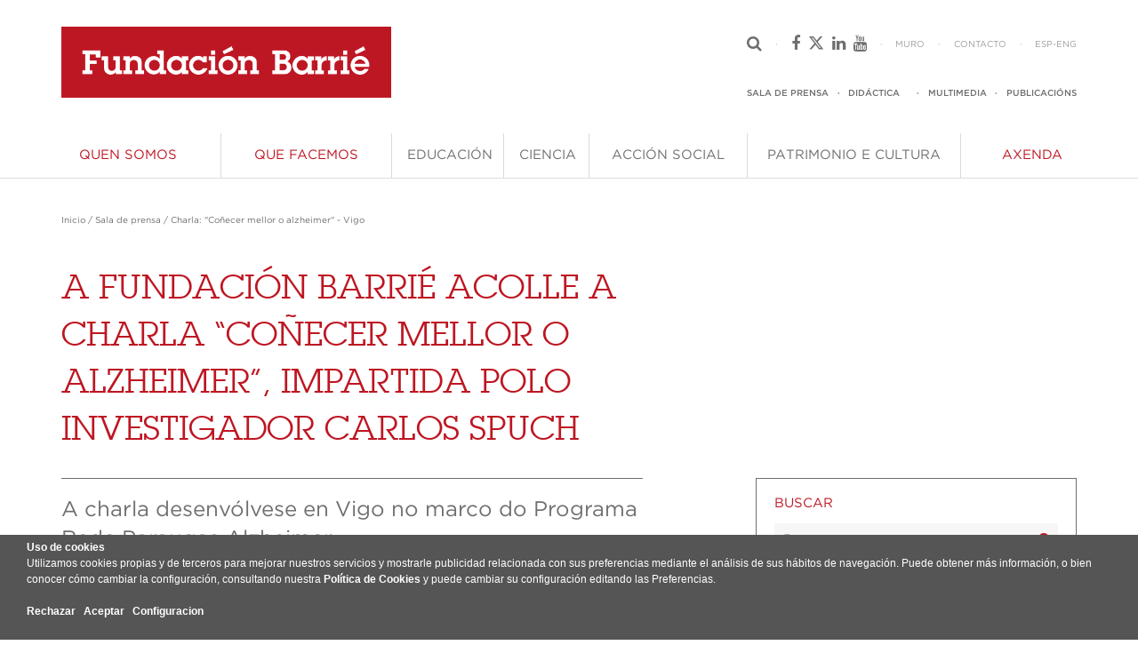

--- FILE ---
content_type: text/html; charset=UTF-8
request_url: https://fundacionbarrie.org/charla-conecer-mellor-alzheimer-vigo
body_size: 21204
content:
<!doctype html>
<!--[if IE 9]><html class="lt-ie10" lang="es" > <![endif]-->
<!--[if IE 10]><html class="ie10" lang="es" > <![endif]-->
<html class="no-js" lang="es">
<head>
<title>Fundación Barrié. Charla: Coñecer mellor o alzheimer - Vigo</title>
<meta charset="UTF-8">
<meta http-equiv="Content-Type" content="text/html; charset=UTF-8" />
<meta name="google-site-verification" content="AOYoFygdOL-jCXnTEJ_KD3bUAahfiDvKVwMg5udgXdY" />
<meta name="keywords" content="charlas, alzheimer, Vigo" />
<meta name="description" content="150 escolares de 1º e 2º de Bacharelato do IES Carlos Casares de Vigo e do IES Pino Manso do Porriño, participarán nesta charla, que terá lugar o 4 de outubro, na sede da Fundación Barrié de Vigo. O doutor Carlos Spuch, especialista en demencias do sector sociosanitario, explicará, dun xeito próximo e dinámico, que son as demencias, que parte do cerebro se ve afectada, por que se producen, que tipos de demencias existen e cales son as diferenzas entre elas. Con posterioridade a esta charla realizarase en cada centro educativo participante unha sesión de sensibilización cun profesional da Asociación de Familiares de Enfermos de Alzheimer e unha visita dun grupo de 10-22 alumnos de cada instituto a un centro de Alzheimer. � Estas tres actividades forman parte de �DIVULGAMENTE� un proxecto de sensibilización interxeracional dirixido a estudantes de centros educativos galegos de Vigo e da Coruña que ten como obxectivo amosar dun xeito próximo e dinámico que son as demencias, como afecta ao cerebro e os tipos que hai, achegando a realidade desta doenza que afecta en Galicia a preto de 100.000 persoas.� Esta charla repetirase na Coruña, o día 9 de outubro, na sede da Fundación Barrié. A Fundación Barrié e a Federación Alzheimer Galicia impulsan este proxecto no marco do Programa Rede Paraugas Alzheimer." />
<meta property="og:url" content="https://fundacionbarrie.org/index.php?V_dir=MCW&amp;V_mod=showart&amp;id=984" />
<meta property="og:type" content="article" />
<meta property="og:title" content="Fundación Barrié. Charla: Coñecer mellor o alzheimer - Vigo" />
<meta property="og:description" content="150 escolares de 1º e 2º de Bacharelato do IES Carlos Casares de Vigo e do IES Pino Manso do Porriño, participarán nesta charla, que terá lugar o 4 de outubro, na sede da Fundación Barrié de Vigo. O doutor Carlos Spuch, especialista en demencias do sector sociosanitario, explicará, dun xeito próximo e dinámico, que son as demencias, que parte do cerebro se ve afectada, por que se producen, que tipos de demencias existen e cales son as diferenzas entre elas. Con posterioridade a esta charla realizarase en cada centro educativo participante unha sesión de sensibilización cun profesional da Asociación de Familiares de Enfermos de Alzheimer e unha visita dun grupo de 10-22 alumnos de cada instituto a un centro de Alzheimer. � Estas tres actividades forman parte de �DIVULGAMENTE� un proxecto de sensibilización interxeracional dirixido a estudantes de centros educativos galegos de Vigo e da Coruña que ten como obxectivo amosar dun xeito próximo e dinámico que son as demencias, como afecta ao cerebro e os tipos que hai, achegando a realidade desta doenza que afecta en Galicia a preto de 100.000 persoas.� Esta charla repetirase na Coruña, o día 9 de outubro, na sede da Fundación Barrié. A Fundación Barrié e a Federación Alzheimer Galicia impulsan este proxecto no marco do Programa Rede Paraugas Alzheimer." />
<meta name="twitter:title" content="Fundación Barrié. Charla: Coñecer mellor o alzheimer - Vigo" />
<meta name="twitter:description" content="150 escolares de 1º e 2º de Bacharelato do IES Carlos Casares de Vigo e do IES Pino Manso do Porriño, participarán nesta charla, que terá lugar o 4 de outubro, na sede da Fundación Barrié de Vigo. O doutor Carlos Spuch, especialista en demencias do sector sociosanitario, explicará, dun xeito próximo e dinámico, que son as demencias, que parte do cerebro se ve afectada, por que se producen, que tipos de demencias existen e cales son as diferenzas entre elas. Con posterioridade a esta charla realizarase en cada centro educativo participante unha sesión de sensibilización cun profesional da Asociación de Familiares de Enfermos de Alzheimer e unha visita dun grupo de 10-22 alumnos de cada instituto a un centro de Alzheimer. � Estas tres actividades forman parte de �DIVULGAMENTE� un proxecto de sensibilización interxeracional dirixido a estudantes de centros educativos galegos de Vigo e da Coruña que ten como obxectivo amosar dun xeito próximo e dinámico que son as demencias, como afecta ao cerebro e os tipos que hai, achegando a realidade desta doenza que afecta en Galicia a preto de 100.000 persoas.� Esta charla repetirase na Coruña, o día 9 de outubro, na sede da Fundación Barrié. A Fundación Barrié e a Federación Alzheimer Galicia impulsan este proxecto no marco do Programa Rede Paraugas Alzheimer." />
<meta property="og:image" content="https://fundacionbarrie.org/files/WEBFB/2017-10/4-15-12-25.46.CharlaConocer_mejor_el_Alzheimer_2.png" />
<meta property="og:width" content="1280" />
<meta property="og:height" content="960" />
<meta name="twitter:card" content="summary" />
<meta name="twitter:image" content="https://fundacionbarrie.org/files/WEBFB/2017-10/4-15-12-25.46.CharlaConocer_mejor_el_Alzheimer_2.png" />
<meta itemprop="image" content="https://fundacionbarrie.org/files/WEBFB/2017-10/4-15-12-25.46.CharlaConocer_mejor_el_Alzheimer_2.png">
<link rel="Stylesheet" href="themes/foundation2/style.css" type="text/css" />

            <style>
                .accion_social_link.ff-text-book {
                    font-family: "GothamMedium" !important;
                }
            </style>
        <meta http-equiv="X-UA-Compatible" content="IE=Edge">
<meta name="viewport" content="width=device-width, initial-scale=1, maximum-scale=1, user-scalable=no"> 
<link rel="stylesheet" href="themes/foundation2/app.css">
<link rel="stylesheet" href="themes/foundation2/font-awesome.min.css">
<link rel="stylesheet" href="themes/foundation2/lubalin.css">
<link rel="stylesheet" href="themes/foundation2/gotham.css">
<link href="/favicon.ico" rel="shortcut icon" type="image/x-icon" />
<style>
li.toggle-topbar.menu-icon { right:initial; }
</style>
<script src="themes/foundation2/modernizr.js"></script>
</head>
<body>

<div id="blocker" ></div>

<header class="header-barrie">

<script type="text/javascript">
eraseCookie('PHPSESSID');
eraseCookie('PHPSESSID_last');
var dropCookie = true;  // false disables the Cookie, allowing you to style the banner
var cookieDuration = 365;  // Number of days before the cookie expires, and the banner reappears
var cookieName = 'aceptacookies';  // Name of our cookie
var cookieValue = 'on'; // Value of cookie
var cookieMinValue = 'min'; // Value of minimal cookies
function createDiv(){
  console.log(' crea div cookies ');
  var bodytag = document.getElementsByTagName('body')[0];
  var div = document.createElement('div');
  div.setAttribute('id','cookie-law');
  div.innerHTML = '<b>Uso de cookies</b><br>Utilizamos cookies propias y de terceros para mejorar nuestros servicios y mostrarle publicidad relacionada con sus preferencias mediante el an&aacute;lisis de sus h&aacute;bitos de navegaci&oacute;n. Puede obtener más información, o bien conocer c&oacute;mo cambiar la configuraci&oacute;n, consultando nuestra <a href="javascript:void(0);" onclick="eraseCookie(\'PHPSESSID\');eraseCookie(\'PHPSESSID_last\');eraseCookie(window.cookieName);document.getElementById(\'cookie-law\').remove();document.location.href=\'/politica_cookies.htm\';">Política de Cookies</a> y puede cambiar su configuración editando las Preferencias.<br /><br /><a class="btn warning" href="javascript:void(0);" onclick="eraseCookie(\'PHPSESSID\');eraseCookie(\'PHPSESSID_last\');eraseCookie(window.cookieName);document.getElementById(\'cookie-law\').remove();">Rechazar</a> &nbsp; <a class="btn success" href="javascript:void(0);" onclick="createCookie(window.cookieName,window.cookieValue, window.cookieDuration);document.getElementById(\'cookie-law\').remove();">Aceptar</a> &nbsp; <a href="javascript:void(0);" onclick="loadModal(this);" data-href="cookies.htm" class="btn info openHrefPopup">Configuracion</a><br /><br />';
  // the Close Banner 'X' link requires jQuery
  bodytag.appendChild(div); // Adds the Cookie Law Banner just before the closing </body> tag or
  //bodytag.insertBefore(div,bodytag.firstChild); // Adds the Cookie Law Banner just after the opening <body> tag
  document.getElementsByTagName('body')[0].className+=' cookiebanner'; //Adds a class to the <body> tag when the banner is visible
}
function createCookie(name,value,days) {
  if (days) {
    var date = new Date();
    date.setTime(date.getTime()+(days*24*60*60*1000)); 
    var expires = "; expires="+date.toGMTString(); 
  }
  else var expires = "";
  if(window.dropCookie) { 
    document.cookie = name+"="+value+expires+"; path=/"; 
  }
}
function checkCookie(name) {
  var nameEQ = name + "=";
  var ca = document.cookie.split(';');
  for(var i=0;i < ca.length;i++) {
  var c = ca[i];
  while (c.charAt(0)==' ') c = c.substring(1,c.length);
  if (c.indexOf(nameEQ) == 0) return c.substring(nameEQ.length,c.length);
  }
  return null;
}
function eraseCookie(name) {
  createCookie(name,"",-1);
  console.log(' borra cookies '+name);
}
function eraseAllCookies() {
  eraseCookie('PHPSESSID');
  eraseCookie('PHPSESSID_last');
  eraseCookie('PHPSESSID_xxx');
}
function eraseAllCookiesSetTime() {
    setInterval(eraseAllCookies(), 5000);
}
window.onload = function(){
  chkCookies();
}
function chkCookies() {
  console.log(' chkcookies ');
  if(checkCookie(window.cookieName)!=window.cookieValue && checkCookie(window.cookieName)!=window.cookieMinValue){
    createDiv();
    eraseAllCookiesSetTime();
  }
}
function loadModal(obj) {
    //var dataURL = $(obj).attr('data-href');
    //$('#ajaxModal').modal({show:true});
	$('#ajaxModal').foundation('reveal', 'open');
}
function hideModal() {
    //$('#ajaxModal').modal('hide');
	$('#ajaxModal').foundation('reveal', 'close');
}
</script>
<style type="text/css">
#cookie-law { width:100%; color:#fff; background:#555; position:fixed; bottom:0; min-height:60px; margin-top:0px; border:0px; padding:5px 30px 5px 30px; font-size:0.8em; }
#cookie-law a { color:#fff; font-weight:bold; }
#cookie-law p { padding:10px; font-size:1em; }
.button { padding-top: 8px !important; padding-right:10px !important; padding-bottom:8px !important; padding-left:10px !important; }
</style>
<div class="reveal-modal fade" id="ajaxModal" data-reveal aria-labelledby="modalTitle" aria-hidden="true" role="dialog" style="top:10vh; opacity:0.8; visibility: visible; min-width: 50vw !important;padding: 30px 10px 30px 10px !important; min-height:100px !important; margin: 0 auto;">
<h2 id="ajaxModal">Cookies</h2>
<p>Este sitio web utiliza cookies para mejorar su experiencia mientras navega por el sitio web. 
De estas cookies, las cookies que se clasifican como necesarias se almacenan en su navegador, ya que son esenciales para el funcionamiento de las funcionalidades básicas del sitio web. 
También utilizamos cookies de terceros que nos ayudan a analizar y entender cómo se utiliza este sitio web. Estas cookies se almacenarán en su navegador sólo con su consentimiento. 
De forma alternativa, puede hacer clic para denegar su consentimiento o acceder a información más detallada y cambiar sus preferencias antes de otorgar su consentimiento.<br><br>
<a class="button success small" href="javascript:void(0);" onclick="createCookie(window.cookieName,window.cookieValue, window.cookieDuration);document.getElementById('cookie-law').remove();hideModal();">Aceptar todas las Cookies</a><br>
<a class="button success small" href="javascript:void(0);" onclick="createCookie(window.cookieName,window.cookieMinValue, window.cookieDuration);document.getElementById('cookie-law').remove();hideModal();">Aceptar solo Cookies estrictamente necesarias</a><br>
<a class="button warning small" href="javascript:void(0);" onclick="eraseCookie('PHPSESSID');eraseCookie('PHPSESSID_last');eraseCookie(window.cookieName);document.getElementById('cookie-law').remove();hideModal();">Rechazar</a><br>
</p>
  <a class="close-reveal-modal" aria-label="Close">×</a>
</div>
<div class="row header-barrie-large show-for-large-up">

<div class="large-4 columns">
<a href="index.php"><img src="files/WEBFB/logoportada.png" /></a>
</div>

<div class="large-1 columns">
<img style='display:none;' src="files/WEBFB/50_galego.png" />
</div>

<div class="large-3 columns">
<form name="formlarge" action='buscar_galego' method='post' style='margin:0;padding:0'>
<input class="header-search-large-closed right ff-text-book ff-size-7" type="text" name="textoBuscar" placeholder="Buscar..." />
</form>
</div>

<div class="large-4 columns">

<div class="row">
<ul>
<li><i class="header-search-large-icon-closed fa fa-search"></i></li>
<li>·</li>
<li>
<a href="https://es-es.facebook.com/fundacionbarriedelamaza" target="_blank"><i class="fa fa-facebook"></i></a>
&nbsp;
<a href="https://twitter.com/fundacionbarrie" target="_blank"><i class="fa fa-x-twitter"></i></a>
&nbsp;
<a href="https://www.linkedin.com/company/fundacion-barrie" target="_blank"> <i class="fa fa-linkedin"></i></a>
&nbsp;
<a href="https://www.youtube.com/user/FundacionBarrie" target="_blank"><i class="fa fa-youtube"></i></a>
</li>
<li>·</li>
<li><a href="muro_galego" class="ff-text-book ff-size-8">MURO</a></li>
<li>·</li>
<li><a href="form_contacto_galego" class="ff-text-book ff-size-8">CONTACTO</a></li>
<li>·</li>
<li>
<a href="charla-conocer-mejor-alzheimer-vigo?newlang=spanish" class="ff-text-book ff-size-8">ESP</a><span class="ff-text-book ff-size-8">-</span><a href="charla-conocer-mejor-alzheimer-vigo?newlang=english" class="ff-text-book ff-size-8">ENG</a>
</li>
</ul>
</div>

<div class="row">
<ul>
<li><a href="sala_de_prensa_galego" class="ff-text-medium ff-size-8">SALA DE PRENSA</a></li>
<li>·</li>
<li><a href="didactica-galego" class="ff-text-medium ff-size-8">DID&Aacute;CTICA</a><li>
<li>·</li>
<li><a href="multimedia_galego" class="ff-text-medium ff-size-8">MULTIMEDIA</a></li>
<li>·</li>
<li><a href="publicacions" class="ff-text-medium ff-size-8">PUBLICACIÓNS</a></li>
</ul>
</div>

</div>

</div>

<div class="row header-barrie-medium show-for-medium-up hide-for-large-up">

<a href="index.php"><img src="files/WEBFB/logoportada.png" /></a>

<img style='display:none;' src="files/WEBFB/50_galego.png" />

<ul>
<li><form name="formmedium" action='buscar_galego' method='post' style='margin:0;padding:0'>
<input class="header-search-medium-closed right ff-text-book ff-size-7" type="text" name="textoBuscar" placeholder="Buscar..." /></form>
<i class="header-search-medium-icon-open fa fa-search"></i>
<i class="header-search-medium-icon-closed fa fa-search"></i>
</li>
<li>·</li>
<li>
<a href="charla-conocer-mejor-alzheimer-vigo?newlang=spanish" class="ff-text-book ff-size-8">ESP</a><span class="ff-text-book ff-size-8">-</span><a href="charla-conocer-mejor-alzheimer-vigo?newlang=english" class="ff-text-book ff-size-8">ENG</a>
</li>
</ul>

</div>

<div class="row header-barrie-small show-for-small-only">

<ul>
<li><form name="formsmall" action='buscar_galego' method='post' style='margin:0;padding:0'><input class="header-search-small right ff-text-book ff-size-7" type="text" name="textoBuscar" placeholder="Buscar..." /></form></li>
<li>
<i class="header-search-small-icon fa fa-search"></i>
<span class="dot-separator ff-text-book ff-size-8">·</span>
<a href="charla-conocer-mejor-alzheimer-vigo?newlang=spanish" class="ff-text-book ff-size-8">ESP</a><span class="ff-text-book ff-size-8">-</span><a href="charla-conocer-mejor-alzheimer-vigo?newlang=english" class="ff-text-book ff-size-8">ENG</a>
</li>
<li><a href="index.php"><img src="files/WEBFB/logoportada.png" /></a></li>
</ul>

</div>
<script async src="https://www.googletagmanager.com/gtag/js?id=G-KMPHD7CLF9"></script>
<script>
if(checkCookie(window.cookieName) == window.cookieValue){
 window.dataLayer = window.dataLayer || []; function gtag(){dataLayer.push(arguments);} gtag('js', new Date()); gtag('config', 'G-KMPHD7CLF9'); 
}
</script>


</header>

<style>
.open {
width: 247px !important;
min-height: 100%;
height: auto;
}
.movil-row {
padding: 0px 30px 0px 20px !important;
}
.movil-row .separator {
margin: 20px 0px 20px 0px !important;
}
.movil-row .columns {
padding: 0;
}
.first-link {
padding-top: 50px !important;
}
.movil-row .columns a {
text-transform: uppercase;
}
.movil-row .columns a:hover {
color: #6F6F6F;
}
.movil-row a:hover {
color: #6F6F6F;
}
.movil-row p {
margin: 0;
}
.not-an-area {
color: #BE1622;
text-transform: uppercase;
}
.not-an-area:hover {
color: #BE1622 !important;
}
.movil-drop-button i {
color: #6F6F6F;
}
.movil-linea {
padding-top: 20px !important;
padding-right: 20px !important;
}
.movil-programa {
padding-right: 20px !important;
}
.movil-linea a {
text-transform: uppercase;
}
.separator-topbar { 
margin: 0;
}
@media (min-width: 960px) and (max-width: 1199px) {
.top-bar-section ul li a {
font-size: 11.25px !important;
}
}
#show-menu-movil {
margin-left: 29px;
color: #6F6F6F;
outline: 0;
}
#show-menu-movil:hover {
color: #6F6F6F;
}
#show-menu-movil i {
font-size: 10px;
transform: scale(3.5, 1);
-webkit-transform: scale(3.5, 1);
margin-left: 11.25px;
outline: 0;
}
.social-row a {
color: #6F6F6F;
}
</style>

<nav class="row nav-row">
<nav class="top-bar" data-topbar role="navigation">
 <section class="hide-for-large-up left">
 <a href="#" id="show-menu-movil" data-reveal-id="menu-movil"><i class="fa fa-bars"></i></a>
 <div id="menu-movil" class="reveal-modal" data-options="animation: false;" data-reveal aria-hidden="true" role="dialog">

<div class="row movil-row first-link">
	  <a class='not-an-area ff-text-book ff-size-6' href='quen-somos'>QUEN SOMOS</a></div>

<div class="row movil-row"><hr class="separator" /></div>

<div class="row movil-row">
	  <a class='not-an-area ff-text-book ff-size-6' href='que-facemos'>QUE FACEMOS</a></div>

<div class="row movil-row"><hr class="separator" /></div>

<div class="row movil-row">
   <div class="small-11 medium-11 columns"><a href="educacion-galego" class="ff-text-book ff-size-6">Educación</a></div>
   <div class="small-1 medium-1 columns text-right"><a href="#" id="movil-drop-button-01" class="movil-drop-button"><i class="fa fa-chevron-down"></i></a></div>
  </div>
  <div id="movil-drop-01" class="movil-drop">
   <div class="row movil-row movil-linea"><a href="formacion-talento-posgrao" class="ff-text-medium ff-size-7">Formación do talento de posgrao</a></div>
    <div class="row movil-row movil-programa"><a href="bolsas-posgrao-estranxeiro2" class="ff-text-book ff-size-7">Bolsas de Posgrao no Estranxeiro </a></div>
    <div class="row movil-row movil-programa"><a href="becas-doctorado-lsu-gal" class="ff-text-book ff-size-7">Doctoral Fellowship Program</a></div>
    <div class="row movil-row movil-programa"><a href="becas-postdoctorado-lsu-gal" class="ff-text-book ff-size-7">Postdoctoral Fellowship Program</a></div>
    <div class="row movil-row movil-programa"><a href="http://becarios.fundacionbarrie.org/" class="ff-text-book ff-size-7">Asociación de Becarios</a></div>
   <div class="row movil-row movil-linea"><a href="exito-escolar-galego" class="ff-text-medium ff-size-7">Promoción do éxito escolar</a></div>
    <div class="row movil-row movil-programa"><a href="torneo-debate-gal" class="ff-text-book ff-size-7">Torneo de Debate Académico de Galicia (TDAG)</a></div>
    <div class="row movil-row movil-programa"><a href="liga-maker-drone-gal" class="ff-text-book ff-size-7">Liga Galicia Maker Drone</a></div>
    <div class="row movil-row movil-programa"><a href="torneo-escolar-oratoria-gal" class="ff-text-book ff-size-7">Torneo Escolar de Oratoria (TEO)</a></div>
   <div class="row movil-row movil-linea"><a href="formacion-talento-universitario-galego" class="ff-text-medium ff-size-7">Formación do talento universitario</a></div>
    <div class="row movil-row movil-programa"><a href="becas-verano-gal" class="ff-text-book ff-size-7">Summer Undergraduate Fellowship Program</a></div>
    <div class="row movil-row movil-programa"><a href="exponential-fellowship" class="ff-text-book ff-size-7">The  Exponential Fellowship</a></div>
</div>

<div class="row movil-row"><hr class="separator" /></div>

<div class="row movil-row">
   <div class="small-11 medium-11 columns"><a href="ciencia-galego" class="ff-text-book ff-size-6">Ciencia</a></div>
   <div class="small-1 medium-1 columns text-right"><a href="#" id="movil-drop-button-02" class="movil-drop-button"><i class="fa fa-chevron-down"></i></a></div>
  </div>
  <div id="movil-drop-02" class="movil-drop">
   <div class="row movil-row movil-linea"><a href="apoyo-inves-galego" class="ff-text-medium ff-size-7">Apoio á investigación científica</a></div>
    <div class="row movil-row movil-programa"><a href="fondo-ciencia-galego" class="ff-text-book ff-size-7">Fondo de Ciencia</a></div>
   <div class="row movil-row movil-linea"><a href="formacion-talento-galego" class="ff-text-medium ff-size-7">Formación do talento investigador</a></div>
    <div class="row movil-row movil-programa"><a href="gradschool-emprendemento-gal" class="ff-text-book ff-size-7">GRADschool Emprendemento</a></div>
   <div class="row movil-row movil-linea"><a href="transferencia-conec" class="ff-text-medium ff-size-7">Transferencia do coñecemento</a></div>
    <div class="row movil-row movil-programa"><a href="metodoloxia-fondo-ciencia" class="ff-text-book ff-size-7">Metodoloxía do Fondo de Ciencia</a></div>
    <div class="row movil-row movil-programa"><a href="capacitacion-xestores-transferencia-gal" class="ff-text-book ff-size-7">Capacitación de Xestores de Transferencia</a></div>
    <div class="row movil-row movil-programa"><a href="informes-ciencia-gal" class="ff-text-book ff-size-7">Informes</a></div>
</div>

<div class="row movil-row"><hr class="separator" /></div>

<div class="row movil-row">
   <div class="small-11 medium-11 columns"><a href="accion-social-galego" class="ff-text-book ff-size-6">Acción Social</a></div>
   <div class="small-1 medium-1 columns text-right"><a href="#" id="movil-drop-button-03" class="movil-drop-button"><i class="fa fa-chevron-down"></i></a></div>
  </div>
  <div id="movil-drop-03" class="movil-drop">
   <div class="row movil-row movil-linea"><a href="profesionalizacion-terceiro-sector" class="ff-text-medium ff-size-7">Profesionalización do Terceiro Sector Social</a></div>
    <div class="row movil-row movil-programa"><a href="mais-social-nacional-programa" class="ff-text-book ff-size-7">Máis Social Nacional</a></div>
    <div class="row movil-row movil-programa"><a href="mas-social-galicia" class="ff-text-book ff-size-7">Más Social Galicia</a></div>
   <div class="row movil-row movil-linea"><a href="reinsercion-galego" class="ff-text-medium ff-size-7">Reinserción</a></div>
    <div class="row movil-row movil-programa"><a href="centros-penitenciarios-gal" class="ff-text-book ff-size-7">Centros Penitenciarios e C.I.S.</a></div>
   <div class="row movil-row movil-linea"><a href="prevencion-galego" class="ff-text-medium ff-size-7">Prevención</a></div>
    <div class="row movil-row movil-programa"><a href="di-k-non-prevencion-drogas-gal-2019-20-gal" class="ff-text-book ff-size-7">Di K Non</a></div>
    <div class="row movil-row movil-programa"><a href="prevencion-drogas-gal" class="ff-text-book ff-size-7">Non ás drogas</a></div>
    <div class="row movil-row movil-programa"><a href="prevencion-menos-e-mais-gal" class="ff-text-book ff-size-7">Menos é máis </a></div>
    <div class="row movil-row movil-programa"><a href="prevencion-enganchate-voluntariado-gal" class="ff-text-book ff-size-7">Engánchate ao voluntariado</a></div>
    <div class="row movil-row movil-programa"><a href="prevencion-enganchate-igualdad" class="ff-text-book ff-size-7">Engánchate á igualdade</a></div>
    <div class="row movil-row movil-programa"><a href="prevencion-sen-vandalismo-gal" class="ff-text-book ff-size-7">#SenVandalismo</a></div>
    <div class="row movil-row movil-programa"><a href="Ktorce-18-gal" class="ff-text-book ff-size-7">Ktorce-18</a></div>
    <div class="row movil-row movil-programa"><a href="prevencion-estudio" class="ff-text-book ff-size-7">Estudio</a></div>
   <div class="row movil-row movil-linea"><a href="intervencion-galego" class="ff-text-medium ff-size-7">Intervención</a></div>
    <div class="row movil-row movil-programa"><a href="rede-paraugas-alzheimer" class="ff-text-book ff-size-7">Programa Rede Paraugas Alzhéimer</a></div>
    <div class="row movil-row movil-programa"><a href="programa-hogar-caritas" class="ff-text-book ff-size-7">Programa Hogar</a></div>
</div>

<div class="row movil-row"><hr class="separator" /></div>

<div class="row movil-row">
   <div class="small-11 medium-11 columns"><a href="patrimonio-e-cultura" class="ff-text-book ff-size-6">Patrimonio e Cultura</a></div>
   <div class="small-1 medium-1 columns text-right"><a href="#" id="movil-drop-button-04" class="movil-drop-button"><i class="fa fa-chevron-down"></i></a></div>
  </div>
  <div id="movil-drop-04" class="movil-drop">
   <div class="row movil-row movil-linea"><a href="conservacion-galego" class="ff-text-medium ff-size-7">Conservación e recuperación do Patrimonio</a></div>
    <div class="row movil-row movil-programa"><a href="programa-catedral-galego" class="ff-text-book ff-size-7">Restauración do Pórtico da Gloria</a></div>
    <div class="row movil-row movil-programa"><a href="publicacion-restauracion-portico-gloria" class="ff-text-book ff-size-7">Libro "Pórtico de la Gloria. Una restauración" </a></div>
    <div class="row movil-row movil-programa"><a href="portal-das-palabras" class="ff-text-book ff-size-7">Portal das Palabras</a></div>
   <div class="row movil-row movil-linea"><a href="arte-galego" class="ff-text-medium ff-size-7">Colección de Arte</a></div>
    <div class="row movil-row movil-programa"><a href="coleccion-llorens-galego" class="ff-text-book ff-size-7">Colección de pintura Francisco Llorens</a></div>
    <div class="row movil-row movil-programa"><a href="a-coleccion" class="ff-text-book ff-size-7">Arte Contemporánea Internacional</a></div>
   <div class="row movil-row movil-linea"><a href="exposicions" class="ff-text-medium ff-size-7">Exposicións</a></div>
    <div class="row movil-row movil-programa"><a href="exposicion-sotomayor" class="ff-text-book ff-size-7">Fernando Álvarez de Sotomayor</a></div>
    <div class="row movil-row movil-programa"><a href="francisco-llorens-1874-1948" class="ff-text-book ff-size-7">Francisco Llorens (1874-1948)</a></div>
    <div class="row movil-row movil-programa"><a href="a-coleccion-arte-contemporanea-internacional-gal" class="ff-text-book ff-size-7">Colección de Arte Contemporánea</a></div>
    <div class="row movil-row movil-programa"><a href="reconstruccion-coro" class="ff-text-book ff-size-7">Reconstrución do Coro do Mestre Mateo</a></div>
    <div class="row movil-row movil-programa"><a href="companerosde-oficio" class="ff-text-book ff-size-7">Compañeros de oficio.</a></div>
    <div class="row movil-row movil-programa"><a href="seleccion-exposicions-historicas-gal" class="ff-text-book ff-size-7">Selección de exposicións históricas</a></div>
   <div class="row movil-row movil-linea"><a href="conferencias-galego" class="ff-text-medium ff-size-7">Conferencias</a></div>
    <div class="row movil-row movil-programa"><a href="conferencias-famp-2025" class="ff-text-book ff-size-7">Ciclo conferencias Francisco Calvo Serraller</a></div>
   <div class="row movil-row movil-linea"><a href="fondo-documental-galego" class="ff-text-medium ff-size-7">Fondo documental</a></div>
    <div class="row movil-row movil-programa"><a href="biblioteca-martinez-barbeito" class="ff-text-book ff-size-7">Biblioteca de Carlos Martínez Barbeito</a></div>
    <div class="row movil-row movil-programa"><a href="biblioteca-garcia-sabell" class="ff-text-book ff-size-7">Biblioteca de Domingo García-Sabell</a></div>
    <div class="row movil-row movil-programa"><a href="archivo-said-armesto" class="ff-text-book ff-size-7">Arquivo de Víctor Said Armesto</a></div>
    <div class="row movil-row movil-programa"><a href="archivo-rseaps-gal" class="ff-text-book ff-size-7">Arquivo RSEAPS</a></div>
</div>

<div class="row movil-row"><hr class="separator" /></div>

<div class="row movil-row">
	  <a class='not-an-area ff-text-book ff-size-6' href='axenda'>AXENDA</a></div>

  <div class="row movil-row"><hr class="separator" /></div>
  <div class="row movil-row"><a href="sala_de_prensa_galego" class="ff-text-book ff-size-7">SALA DE PRENSA</a></div>
  <div class="row movil-row"><a href="didactica-galego" class="ff-text-book ff-size-7">DID&Aacute;CTICA</a></div>
  <!-- <div class="row movil-row"><a href="blog_galego" class="ff-text-book ff-size-7">BLOG</a></div> -->
  <div class="row movil-row"><a href="multimedia_galego" class="ff-text-book ff-size-7">MULTIMEDIA</a></div>
  <div class="row movil-row"><a href="publicacions" class="ff-text-book ff-size-7">PUBLICACIONES</a></div>
  <div class="row movil-row"><hr class="separator" /></div>
  <div class="row movil-row"><a href="muro_galego" class="ff-text-book ff-size-7">MURO</a></div>
  <div class="row movil-row"><a href="form_contacto_galego" class="ff-text-book ff-size-7">CONTACTO</a></div>
  <div class="row movil-row"><hr class="separator" /></div>
  <div class="row movil-row social-row">
    <a href="https://es-es.facebook.com/fundacionbarriedelamaza" target="_blank"><i class="fa fa-facebook"></i></a>
    &nbsp;
    <a href="https://twitter.com/fundacionbarrie" target="_blank"><i class="fa fa-x-twitter"></i></a>
    &nbsp;
    <a href="https://www.linkedin.com/company/fundacion-barrie" target="_blank"> <i class="fa fa-linkedin"></i></a>
    &nbsp;
    <a href="https://www.youtube.com/user/FundacionBarrie" target="_blank"><i class="fa fa-youtube"></i></a>
  </div>
  <a class="close-reveal-modal" aria-label="Close">&#215;</a>
 </div>
 </section>
 <section class="show-for-large-up top-bar-section">
  <ul class="left">

<li style='width:17.3333333333%;' class='no-dropdown'><a class='quen-somos_link ff-text-book ff-size-6' href='quen-somos'>QUEN SOMOS</a>
<!-- 2 --></li>
<li style='width:16%; color: ' class='no-dropdown'><a class='que-facemos_link ff-text-book ff-size-6' href='que-facemos'>QUE FACEMOS</a>
<!-- 2 --></li>
<li style='width:10.5%;' class='has-dropdown not-click'><a class='educacion-galego_link ff-text-book ff-size-6' href='educacion-galego'>EDUCACIÓN</a>
 <ul class='dropdown m-menu'>
  <li>
   <div class='row'>
	<div class='large-4 column'>
	 <style type="text/css">
h6 a { background-color: #F6F6F6 !important; line-height: 14px !important; padding: 0 !important; }
ul li h6 { padding-left: 14.5px !important; }</style>
<h6 class="ff-text-medium ff-size-6">
	<a href="educacion_galego">&Aacute;rea de Educaci&oacute;n</a></h6>
<ul>
	<li>
		<h6 class="ff-text-book ff-size-6">
			Educar &eacute; investir no futuro. A aposta m&aacute;is apaixonante e o denominador com&uacute;n de todos os nosos proxectos</h6>
	</li>
</ul>

	</div>
	<div class='large-4 column'>
	 <h6 class='ff-text-medium ff-size-6'>Liñas estratéxicas <!-- Educación 1 == 1 --></h6>
	 <ul>
	  <li id='linea_estrategica105' class='linea_estrategica'><a href='formacion-talento-posgrao'><h6 class='ff-text-book ff-size-6'>Formación do talento de posgrao</h6></a></li>
	  <li id='linea_estrategica106' class='linea_estrategica'><a href='exito-escolar-galego'><h6 class='ff-text-book ff-size-6'>Promoción do éxito escolar</h6></a></li>
	  <li id='linea_estrategica107' class='linea_estrategica'><a href='formacion-talento-universitario-galego'><h6 class='ff-text-book ff-size-6'>Formación do talento universitario</h6></a></li>
	 </ul>
	</div>
<div class='large-4 column'>
	 					<h6 class='ff-text-medium ff-size-6'>Programas</h6>
	 					<ul id='programas105' class='programas'>
						  <li><a href='bolsas-posgrao-estranxeiro2'><h6 class='ff-text-book ff-size-6'>Bolsas de Posgrao no Estranxeiro </h6></a></li>
	  <li><a href='becas-doctorado-lsu-gal'><h6 class='ff-text-book ff-size-6'>Doctoral Fellowship Program</h6></a></li>
	  <li><a href='becas-postdoctorado-lsu-gal'><h6 class='ff-text-book ff-size-6'>Postdoctoral Fellowship Program</h6></a></li>
	  <li><a href='http://becarios.fundacionbarrie.org/'><h6 class='ff-text-book ff-size-6'>Asociación de Becarios</h6></a></li>
	 </ul><ul id='programas106' class='programas'>
						  <li><a href='torneo-debate-gal'><h6 class='ff-text-book ff-size-6'>Torneo de Debate Académico de Galicia (TDAG)</h6></a></li>
	  <li><a href='liga-maker-drone-gal'><h6 class='ff-text-book ff-size-6'>Liga Galicia Maker Drone</h6></a></li>
	  <li><a href='torneo-escolar-oratoria-gal'><h6 class='ff-text-book ff-size-6'>Torneo Escolar de Oratoria (TEO)</h6></a></li>
	 </ul><ul id='programas107' class='programas'>
						  <li><a href='becas-verano-gal'><h6 class='ff-text-book ff-size-6'>Summer Undergraduate Fellowship Program</h6></a></li>
	  <li><a href='exponential-fellowship'><h6 class='ff-text-book ff-size-6'>The  Exponential Fellowship</h6></a></li>
	 </ul>   </div>
</div></li>    <!-- 1 --></ul>
<!-- 2 --></li>
<li style='width:8%;' class='has-dropdown not-click'><a class='ciencia-galego_link ff-text-book ff-size-6' href='ciencia-galego'>CIENCIA</a>
 <ul class='dropdown m-menu'>
  <li>
   <div class='row'>
	<div class='large-4 column'>
	 <style type="text/css">
h6 a { background-color: #F6F6F6 !important; line-height: 14px !important; padding: 0 !important; }
ul li h6 { padding-left: 14.5px !important; }</style>
<h6 class="ff-text-medium ff-size-6">
	<a href="ciencia_galego">&Aacute;rea de Ciencia</a></h6>
<ul>
	<li>
		<h6 class="ff-text-book ff-size-6">
			Apostamos por unha ciencia totalmente implicada no circu&iacute;to econ&oacute;mico e social, unha ciencia responsable, produto dunha sociedade consciente da s&uacute;a importancia no desenvolvemento</h6>
	</li>
</ul>

	</div>
	<div class='large-4 column'>
	 <h6 class='ff-text-medium ff-size-6'>Liñas estratéxicas <!-- Ciencia 1 == 1 --></h6>
	 <ul>
	  <li id='linea_estrategica109' class='linea_estrategica'><a href='apoyo-inves-galego'><h6 class='ff-text-book ff-size-6'>Apoio á investigación científica</h6></a></li>
	  <li id='linea_estrategica110' class='linea_estrategica'><a href='formacion-talento-galego'><h6 class='ff-text-book ff-size-6'>Formación do talento investigador</h6></a></li>
	  <li id='linea_estrategica111' class='linea_estrategica'><a href='transferencia-conec'><h6 class='ff-text-book ff-size-6'>Transferencia do coñecemento</h6></a></li>
	 </ul>
	</div>
<div class='large-4 column'>
	 					<h6 class='ff-text-medium ff-size-6'>Programas</h6>
	 					<ul id='programas109' class='programas'>
						  <li><a href='fondo-ciencia-galego'><h6 class='ff-text-book ff-size-6'>Fondo de Ciencia</h6></a></li>
	 </ul><ul id='programas110' class='programas'>
						  <li><a href='gradschool-emprendemento-gal'><h6 class='ff-text-book ff-size-6'>GRADschool Emprendemento</h6></a></li>
	 </ul><ul id='programas111' class='programas'>
						  <li><a href='metodoloxia-fondo-ciencia'><h6 class='ff-text-book ff-size-6'>Metodoloxía do Fondo de Ciencia</h6></a></li>
	  <li><a href='capacitacion-xestores-transferencia-gal'><h6 class='ff-text-book ff-size-6'>Capacitación de Xestores de Transferencia</h6></a></li>
	  <li><a href='informes-ciencia-gal'><h6 class='ff-text-book ff-size-6'>Informes</h6></a></li>
	 </ul>   </div>
</div></li>    <!-- 1 --></ul>
<!-- 2 --></li>
<li style='width:14.8333333333%;' class='has-dropdown not-click'><a class='accion-social-galego_link ff-text-book ff-size-6' href='accion-social-galego'>ACCI&Oacute;N SOCIAL</a>
 <ul class='dropdown m-menu'>
  <li>
   <div class='row'>
	<div class='large-4 column'>
	 <style>
h6 a { background-color: #F6F6F6 !important; line-height: 14px !important; padding: 0 !important; }
ul li h6 { padding-left: 14.5px !important; }
</style>

<h6 class="ff-text-medium ff-size-6"><a href="accion_social_galego">&Aacute;rea de Acción Social</a></h6>

<ul><li>
<h6 class="ff-text-book ff-size-6">
A integración dos sectores máis vulnerables da sociedade é un requisito indispensable para o progreso e o benestar de todos
</h6>
</li></ul>

	</div>
	<div class='large-4 column'>
	 <h6 class='ff-text-medium ff-size-6'>Liñas estratéxicas <!-- Acción Social 1 == 1 --></h6>
	 <ul>
	  <li id='linea_estrategica113' class='linea_estrategica'><a href='profesionalizacion-terceiro-sector'><h6 class='ff-text-book ff-size-6'>Profesionalización do Terceiro Sector Social</h6></a></li>
	  <li id='linea_estrategica114' class='linea_estrategica'><a href='reinsercion-galego'><h6 class='ff-text-book ff-size-6'>Reinserción</h6></a></li>
	  <li id='linea_estrategica115' class='linea_estrategica'><a href='prevencion-galego'><h6 class='ff-text-book ff-size-6'>Prevención</h6></a></li>
	  <li id='linea_estrategica116' class='linea_estrategica'><a href='intervencion-galego'><h6 class='ff-text-book ff-size-6'>Intervención</h6></a></li>
	 </ul>
	</div>
<div class='large-4 column'>
	 					<h6 class='ff-text-medium ff-size-6'>Programas</h6>
	 					<ul id='programas113' class='programas'>
						  <li><a href='mais-social-nacional-programa'><h6 class='ff-text-book ff-size-6'>Máis Social Nacional</h6></a></li>
	  <li><a href='mas-social-galicia'><h6 class='ff-text-book ff-size-6'>Más Social Galicia</h6></a></li>
	 </ul><ul id='programas114' class='programas'>
						  <li><a href='centros-penitenciarios-gal'><h6 class='ff-text-book ff-size-6'>Centros Penitenciarios e C.I.S.</h6></a></li>
	 </ul><ul id='programas115' class='programas'>
						  <li><a href='di-k-non-prevencion-drogas-gal-2019-20-gal'><h6 class='ff-text-book ff-size-6'>Di K Non</h6></a></li>
	  <li><a href='prevencion-drogas-gal'><h6 class='ff-text-book ff-size-6'>Non ás drogas</h6></a></li>
	  <li><a href='prevencion-menos-e-mais-gal'><h6 class='ff-text-book ff-size-6'>Menos é máis </h6></a></li>
	  <li><a href='prevencion-enganchate-voluntariado-gal'><h6 class='ff-text-book ff-size-6'>Engánchate ao voluntariado</h6></a></li>
	  <li><a href='prevencion-enganchate-igualdad'><h6 class='ff-text-book ff-size-6'>Engánchate á igualdade</h6></a></li>
	  <li><a href='prevencion-sen-vandalismo-gal'><h6 class='ff-text-book ff-size-6'>#SenVandalismo</h6></a></li>
	  <li><a href='Ktorce-18-gal'><h6 class='ff-text-book ff-size-6'>Ktorce-18</h6></a></li>
	  <li><a href='prevencion-estudio'><h6 class='ff-text-book ff-size-6'>Estudio</h6></a></li>
	 </ul><ul id='programas116' class='programas'>
						  <li><a href='rede-paraugas-alzheimer'><h6 class='ff-text-book ff-size-6'>Programa Rede Paraugas Alzhéimer</h6></a></li>
	  <li><a href='programa-hogar-caritas'><h6 class='ff-text-book ff-size-6'>Programa Hogar</h6></a></li>
	 </ul>   </div>
</div></li>    <!-- 1 --></ul>
<!-- 2 --></li>
<li style='width:20%;' class='has-dropdown not-click'><a class='patrimonio-e-cultura_link ff-text-book ff-size-6' href='patrimonio-e-cultura'>PATRIMONIO E CULTURA</a>
 <ul class='dropdown m-menu'>
  <li>
   <div class='row'>
	<div class='large-4 column'>
	 <style type="text/css">
h6 a { background-color: #F6F6F6 !important; line-height: 14px !important; padding: 0 !important; }
ul li h6 { padding-left: 14.5px !important; }</style>
<h6 class="ff-text-medium ff-size-6">
	<a href="patrimonio_e_cultura">&Aacute;rea de Patrimonio e Cultura</a></h6>
<ul>
	<li>
		<h6 class="ff-text-book ff-size-6">
			Cremos nun Patrimonio e unha Cultura vivos, protagonizados por persoas, abertos ao desfrute e &aacute; participaci&oacute;n de toda a sociedade</h6>
	</li>
</ul>

	</div>
	<div class='large-4 column'>
	 <h6 class='ff-text-medium ff-size-6'>Liñas estratéxicas <!-- Patrimonio e Cultura 1 == 1 --></h6>
	 <ul>
	  <li id='linea_estrategica118' class='linea_estrategica'><a href='conservacion-galego'><h6 class='ff-text-book ff-size-6'>Conservación e recuperación do Patrimonio</h6></a></li>
	  <li id='linea_estrategica119' class='linea_estrategica'><a href='arte-galego'><h6 class='ff-text-book ff-size-6'>Colección de Arte</h6></a></li>
	  <li id='linea_estrategica120' class='linea_estrategica'><a href='exposicions'><h6 class='ff-text-book ff-size-6'>Exposicións</h6></a></li>
	  <li id='linea_estrategica121' class='linea_estrategica'><a href='conferencias-galego'><h6 class='ff-text-book ff-size-6'>Conferencias</h6></a></li>
	  <li id='linea_estrategica122' class='linea_estrategica'><a href='fondo-documental-galego'><h6 class='ff-text-book ff-size-6'>Fondo documental</h6></a></li>
	 </ul>
	</div>
<div class='large-4 column'>
	 					<h6 class='ff-text-medium ff-size-6'>Programas</h6>
	 					<ul id='programas118' class='programas'>
						  <li><a href='programa-catedral-galego'><h6 class='ff-text-book ff-size-6'>Restauración do Pórtico da Gloria</h6></a></li>
	  <li><a href='publicacion-restauracion-portico-gloria'><h6 class='ff-text-book ff-size-6'>Libro "Pórtico de la Gloria. Una restauración" </h6></a></li>
	  <li><a href='portal-das-palabras'><h6 class='ff-text-book ff-size-6'>Portal das Palabras</h6></a></li>
	 </ul><ul id='programas119' class='programas'>
						  <li><a href='coleccion-llorens-galego'><h6 class='ff-text-book ff-size-6'>Colección de pintura Francisco Llorens</h6></a></li>
	  <li><a href='a-coleccion'><h6 class='ff-text-book ff-size-6'>Arte Contemporánea Internacional</h6></a></li>
	 </ul><ul id='programas120' class='programas'>
						  <li><a href='exposicion-sotomayor'><h6 class='ff-text-book ff-size-6'>Fernando Álvarez de Sotomayor</h6></a></li>
	  <li><a href='francisco-llorens-1874-1948'><h6 class='ff-text-book ff-size-6'>Francisco Llorens (1874-1948)</h6></a></li>
	  <li><a href='a-coleccion-arte-contemporanea-internacional-gal'><h6 class='ff-text-book ff-size-6'>Colección de Arte Contemporánea</h6></a></li>
	  <li><a href='reconstruccion-coro'><h6 class='ff-text-book ff-size-6'>Reconstrución do Coro do Mestre Mateo</h6></a></li>
	  <li><a href='companerosde-oficio'><h6 class='ff-text-book ff-size-6'>Compañeros de oficio.</h6></a></li>
	  <li><a href='seleccion-exposicions-historicas-gal'><h6 class='ff-text-book ff-size-6'>Selección de exposicións históricas</h6></a></li>
	 </ul><ul id='programas121' class='programas'>
						  <li><a href='conferencias-famp-2025'><h6 class='ff-text-book ff-size-6'>Ciclo conferencias Francisco Calvo Serraller</h6></a></li>
	 </ul><ul id='programas122' class='programas'>
						  <li><a href='biblioteca-martinez-barbeito'><h6 class='ff-text-book ff-size-6'>Biblioteca de Carlos Martínez Barbeito</h6></a></li>
	  <li><a href='biblioteca-garcia-sabell'><h6 class='ff-text-book ff-size-6'>Biblioteca de Domingo García-Sabell</h6></a></li>
	  <li><a href='archivo-said-armesto'><h6 class='ff-text-book ff-size-6'>Arquivo de Víctor Said Armesto</h6></a></li>
	  <li><a href='archivo-rseaps-gal'><h6 class='ff-text-book ff-size-6'>Arquivo RSEAPS</h6></a></li>
	 </ul>   </div>
</div></li>    <!-- 1 --></ul>
<!-- 2 --></li>
<li style='width:13.3333333333%;' class='no-dropdown'><a class='axenda_link ff-text-book ff-size-6' href='axenda'>AXENDA</a>
<!-- 2 --></li>


  </ul>
 </section>
</nav>
</nav>

<hr class="separator-topbar" />

<main class="row" style="display: run-in;">


<noscript>Se requiere Javascript para las funciones especiales.</noscript>

<div id='RAD_L' style='background-color:white; border:solid 1px; border-color:navy; padding:0; position:absolute; left:25%; top:25%; width:50%; height:50%; visibility: hidden; display:none;'>
<div align=right><a href="javascript:RAD_hideL();"><img border=0 src='images/close.gif'>Pechar</a> </div><iframe width='100%' height='80%' id='RAD_IFL' name='RAD_IFL' src='' marginheight='1' marginwidth='1' frameborder='0'></iframe></div>
<div id='RAD_X'>

<style>
.bread:hover {
color: #6F6F6F;
}
</style>
<script type="text/javascript" src="themes/foundation2/jquery.js"></script>

<style>
.bread-row {
	margin: 0 !important;
	padding: 40px 29px 40px 29px !important;
}
@media (max-width: 959px) {
.filtro {
display: none;
padding: 40px 14.5px 0px 14.5px !important;
}
.filtro .columns {
border: none;
padding: 0 !important;
}
}
@media (min-width: 960px) {
.filtro {
display: block !important;
padding: 0px 14.5px 0px 14.5px !important;
margin-top: 20px;
}
.filtro .columns {
border: 1px solid #6F6F6F;
padding: 20px !important;
}
}
.filtro-icon {
background-color: #BE1622;
position: fixed;
right: 0;
width: 29px;
height: 40px;
cursor: pointer;
}
.filtro-icon i {
color: #fff;
font-size: 15px;
margin: 12.5px 0px 0px 7px;
}
.filtro-icon i.fa-list-ul {
margin: 12.5px 0px 0px 7px;
}
.filtro-icon i.fa-times {
margin: 12.5px 0px 0px 8.6px;
}
</style>
<div class='row bread-row' >
<a class='bread ff-text-book ff-size-8' href='/index.php'>Inicio</a> / <a class='bread ff-text-book ff-size-8' href='sala-de-prensa-galego'>Sala de prensa</a> / <a class='bread ff-text-medium ff-size-8' href=''>Charla: "Coñecer mellor o alzheimer" - Vigo</a>
</div>


<div class="row title-row" style="margin: 0 !important; padding: 0px 14.5px !important">
	<div class="medium-offset-2 medium-8 large-offset-0 large-7 columns end">
	   <a href="charla-conecer-mellor-alzheimer-vigo"> 
		<h1 class="ff-corp-book ff-size-1" >A FUNDACIÓN BARRIÉ ACOLLE A CHARLA “COÑECER MELLOR O ALZHEIMER”, IMPARTIDA POLO INVESTIGADOR CARLOS SPUCH</h1>
		</a>
	</div>
        <div class='filtro-icon hide-for-large-up'>
            <i class='fa fa-list-ul'></i>
        </div>
</div>

<div class="row title-row" style="padding: 0 29px;">
	<div class="filtro medium-offset-2 medium-8 large-push-7 large-offset-1 large-4 columns end">
	
<script src='themes/foundation2/jquery.js'></script>
<style>
i .fa-angle-down, i fa-angle-up{
color: #6F6F6F;
}
#filtro{
    color: #BE1622; 
    margin-left:0px; 
    margin-bottom: 0px;
    margin-top: 40px;
    line-height:1;  
}
.accordion {
  border-bottom: 1px solid #6F6F6F;
}
/**  container completo***/
.accordion .accordion-navigation>a, .accordion dd>a{
  background-color:white;
  border-bottom: none;
  padding-left:0px;  
  padding-bottom:0px;
}

 .accordion dd>a:hover{
  border: 0;
  background-color:white;
}
.accordion .accordion-navigation.active>a, .accordion dd.active>a
{
  border: 0;
  background-color:white;
  background:white;
}

.accordion .accordion-navigation>a:hover, .accordion dd>a:hover 
{
  border: 0;
  background-color:white;
  background:white;
}

A:focus {
    outline: 0px;  
    border-bottom: 1px dotted black;
}
/***********/
.accordion .fa-angle-down{
  display:inline;
}
.accordion .fa-angle-up{
  display:none;
}
.accordion .active .fa-angle-down{
  display:none;
  background-color:white;
}
.accordion .active .fa-angle-up{
  display:inline;
}

.accordion .active .accordion  .fa-angle-down{
  display:inline;
}
.accordion .active .accordion  .fa-angle-up{
    display:none;
}
.accordion .active .accordion .active .fa-angle-down{
  display:none;
}
.accordion .active .accordion .active .fa-angle-up{
    display:inline;
}
/***********/

[id^=panel]{
   padding-right:0 !important;
   padding-left:10px !important;
}

.linea{
     margin-left: 25px;
     margin-right:0px;
} 
input[type=checkbox].with-font {
    border: 0;
    clip: rect(0 0 0 0);
    height: 1px;
    margin: -1px;
    overflow: hidden;
    padding: 0;
    position: absolute;
    width: 1px;
}
input[type=checkbox].with-font ~ label:before {
    font-family: FontAwesome;
    display: inline-block;
    content: "\f1db";
    letter-spacing: 10px;
    font-size: 1.2em;
    /*color: #535353;*/
    color: #6F6F6F;
    width: 1.4em;
    margin-left: -25px;
}
input[type=checkbox].with-font:checked ~ label:before  {
    content: "\f00c"; 
    font-size: 1.2em;
    /*color: darkgreen;*/
    letter-spacing: 5px;
}
input[type=checkbox].with-font ~ label:before {        
  /*  content: "\f096"; */
    content: "\f10c";
        
}
input[type=checkbox].with-font:checked ~ label
{
    font-weight: bold;
}
input[type=checkbox].with-font:checked ~ label:before 
{
    /*content: "\f046";*/  
     content: "\f192";
     
    /*color: darkgreen;*/
      color:  #BE1622;
}
input[type=checkbox].with-font:focus ~ label:before,
input[type=checkbox].with-font:focus ~ label
{                
    /*color: green;*/
}
</style>
<div class='large-12 columns'>
		<p class='ff-text-medium ff-size-6' style='color: #BE1622; margin-left:0px; margin-bottom: 20px; margin-top: 0px; line-height: 1; ' >BUSCAR</p>
		<form action='sala-de-prensa-galego' method='post'>
		   <input type="hidden" name="tag" value="">
			<div style='position:relative;'>
        		<input style='position:relative;border:none !important; box-shadow: none !important; padding:10px;width: 90%; background-color: #F6F6F6; ' type='text' name='textoBuscar' class='ff-text-book ff-size-6'  value='' placeholder='Buscar...'>		
        		<button type='submit' style='position:absolute;top:0px;right:0px;display:inline-block; padding:10px;width: 10%;height: 100%; border:none; background-color: #F6F6F6;'><i class='fa fa-search' style='color: #BE1622;'></i></button>
       		</div>
			<p class='ff-text-medium ff-size-6' id="filtro"> FILTRAR<a href='sala-de-prensa-galego'><i class='fa fa-close' style='float:right;color: #BE1622;' ></i></a>
			</p>
 			<dl  class="accordion" data-accordion >
 			    
          		<dd class=""><a href="#panel1" ><i class="fa fa-angle-down"></i><i class="fa fa-angle-up"></i> <span  class='ff-text-book ff-size-6' style='margin:0px; line-height: 1; '>ÁREA</span></a>
          		                                                                      
   		         	<div id="panel1" class="content ">
						<div class="linea">
							<input id="box1"  type="checkbox" name="area_6"   class="with-font" />
							<label for="box1" class='ff-text-book ff-size-6'>Patrimonio e Cultura</label>
						</div>
						<div class="linea">
							<input id="box2"  type="checkbox" name="area_3"   class="with-font" />
							<label for="box2" class='ff-text-book ff-size-6'>Educación</label>
						</div>
						<div class="linea">
							<input id="box3"  type="checkbox" name="area_4"   class="with-font" />
							<label for="box3" class='ff-text-book ff-size-6'>Ciencia</label>
						</div>
						<div class="linea">
							<input id="box4"  type="checkbox" name="area_5"   class="with-font" />
							<label for="box4" class='ff-text-book ff-size-6'>Acción Social</label>
						</div>
						<div class="linea">
							<input id="box5"  type="checkbox" name="area_1"   class="with-font" />
							<label for="box5" class='ff-text-book ff-size-6'>Institucional</label>
						</div>
 					</div>
 				</dd>
 			</dl>		
	
 			
 			<dl  class="accordion" data-accordion>
          		<dd  class=""><a href="#panel2" ><i class="fa fa-angle-down"></i><i class="fa fa-angle-up"></i> <span  class='ff-text-book ff-size-6' style='margin:0px; line-height: 1; '>DATA</span></a>
   		         	<div id="panel2" class="content " style="padding-top:0px;">

 			   	    
 			   	    <div class="linea">
	 			   	    <input id="box6"  type="checkbox" name="ano_2025"   class="with-font"  onclick="this.form.submit();"/>
						<label for="box6" class='ff-text-book ff-size-6'>2025</label>
					</div>
 			   	     			   	    
 			   	    
 			   	    <div class="linea">
	 			   	    <input id="box7"  type="checkbox" name="ano_2024"   class="with-font"  onclick="this.form.submit();"/>
						<label for="box7" class='ff-text-book ff-size-6'>2024</label>
					</div>
 			   	     			   	    
 			   	    
 			   	    <div class="linea">
	 			   	    <input id="box8"  type="checkbox" name="ano_2023"   class="with-font"  onclick="this.form.submit();"/>
						<label for="box8" class='ff-text-book ff-size-6'>2023</label>
					</div>
 			   	     			   	    
 			   	    
 			   	    <div class="linea">
	 			   	    <input id="box9"  type="checkbox" name="ano_2022"   class="with-font"  onclick="this.form.submit();"/>
						<label for="box9" class='ff-text-book ff-size-6'>2022</label>
					</div>
 			   	     			   	    
 			   	    
 			   	    <div class="linea">
	 			   	    <input id="box10"  type="checkbox" name="ano_2021"   class="with-font"  onclick="this.form.submit();"/>
						<label for="box10" class='ff-text-book ff-size-6'>2021</label>
					</div>
 			   	     			   	    
 			   	    
 			   	    <div class="linea">
	 			   	    <input id="box11"  type="checkbox" name="ano_2020"   class="with-font"  onclick="this.form.submit();"/>
						<label for="box11" class='ff-text-book ff-size-6'>2020</label>
					</div>
 			   	     			   	    
 			   	    
 			   	    <div class="linea">
	 			   	    <input id="box12"  type="checkbox" name="ano_2019"   class="with-font"  onclick="this.form.submit();"/>
						<label for="box12" class='ff-text-book ff-size-6'>2019</label>
					</div>
 			   	     			   	    
 			   	    
 			   	    <div class="linea">
	 			   	    <input id="box13"  type="checkbox" name="ano_2018"   class="with-font"  onclick="this.form.submit();"/>
						<label for="box13" class='ff-text-book ff-size-6'>2018</label>
					</div>
 			   	     			   	    
 			   	    
 			   	    <div class="linea">
	 			   	    <input id="box14"  type="checkbox" name="ano_2017"   class="with-font"  onclick="this.form.submit();"/>
						<label for="box14" class='ff-text-book ff-size-6'>2017</label>
					</div>
 			   	     			   	    
 			   	    
 			   	    <div class="linea">
	 			   	    <input id="box15"  type="checkbox" name="ano_2016"   class="with-font"  onclick="this.form.submit();"/>
						<label for="box15" class='ff-text-book ff-size-6'>2016</label>
					</div>
 			   	     			   	    
 			   	    
 			   	    <div class="linea">
	 			   	    <input id="box16"  type="checkbox" name="ano_2015"   class="with-font"  onclick="this.form.submit();"/>
						<label for="box16" class='ff-text-book ff-size-6'>2015</label>
					</div>
 			   	     			   	    
 					</div>
 				</dd>
 			</dl>
			
		</form>		
</div>
<script>
$(document).ready(function(){
	$( "input[name^='area_']" ).click(function(){
		if ($(this).prop('checked')){
			$("#"+this.name).show();
			$("#"+this.name).children()
	            .find("input[type='checkbox']")
	            .prop('checked', true);
		    if (! ($("#programas").hasClass('active'))) {
			    $("#programas").addClass('active');
			    $("#panel3").addClass('active');
		    }
			
		}else{
			$("#"+this.name).hide();
			$("#"+this.name).children()
            .find("input[type='checkbox']")
            .prop('checked', false);
			//si no hay ningún área seleccionada
			var resul= $(this).parent().parent().find("input[type='checkbox']").is(":checked");
			if (resul==false){	
			    $("#programas").removeClass('active');
			    $("#panel3").removeClass('active');
			}		
		}
		this.form.submit();
	});

	$( "input[name^='DEF_PROGRAMA']" ).click(function(){
		var nombre=this.name;
		var idArea = nombre.split("_");
 
		if ($(this).prop('checked')){
			$('input[name=area_'+idArea[1]+']').prop('checked', true);
		}else{ //si todos los líneas están sin check, desmarcamos el área
			var resul= $(this).parent().parent().find("input[type='checkbox']").is(":checked");
			if (resul==false){
				$('input[name=area_'+idArea[1]+']').prop('checked', false);
			}
		}
		this.form.submit();
		
	});		
});
</script>
<style>
#multimedia  a:hover i  {
 	 color:#6F6F6F;
}
#multimedia a:hover i span {
 	 text-decoration:underline;
}
</style>

<div id="multimedia" class='large-12 columns ff-text-book ff-size-6' style='border: 1px solid #BE1622; padding: 20px !important; margin-top:20px;'>
<a href="multimedia_galego"><h3 class="ff-corp-book ff-size-3" style="color:#BE1622">Multimedia</h3></a>

<div style="margin-top:20px;margin-top=0">
<a href="multimedia_galego?mult_1=on"><span class="ff-text-book ff-size-6"><i class="fa fa-angle-right" > <span class="ff-text-book ff-size-6" >Galería de imaxes</span></i></span></a><br>
<a href="multimedia_galego?mult_2=on"><span class="ff-text-book ff-size-6"><i class="fa fa-angle-right" > <span class="ff-text-book ff-size-6">Vídeo</span></i></span></a><br>
<a href="multimedia_galego"><span class="ff-text-book ff-size-6"><i class="fa fa-angle-right" > <span class="ff-text-book ff-size-6">Audio</span></i></span></a><br>
<a href="multimedia_galego"><span class="ff-text-book ff-size-6"><i class="fa fa-angle-right" > <span class="ff-text-book ff-size-6">Interactivos</span></i></span></a>
</div>
</div>



                                                         


<div class='show-for-large-up'><style>
  a:hover #memoria-anual .ff-text-book i span {
 	 text-decoration:underline;
 }
</style>
<a href="memoria_actividades_galego">
<div id="memoria-anual" class='large-12 columns' style='border: 1px solid #BE1622; padding: 10px; margin-top:20px; '>
<h3 class="ff-corp-book ff-size-3" style="color:#BE1622; text-align:left; ">Memoria Anual <b>2024</b></h3>
<div class="ff-text-book ff-size-6" style="margin-top:20px">
<i class="fa fa-angle-right" style='text-align:left;'> <span class="ff-text-book ff-size-6">Memoria corporativa e edicións anteriores</span></i><br>
</div>
</div>
</a>

<style>
#identidad-visual a:hover i {
 	 color:#6F6F6F;
}
#identidad-visual a:hover i span {
 	 text-decoration:underline;
}
</style>

<div id="identidad-visual" class='large-12 columns' style='border: 1px solid #BE1622;  padding: 20px; margin-top:20px;'>
   <h5 class="ff-text-medium ff-size-5" style="color:#BE1622; text-align:left;">
   <i class="fa fa-folder-open" style="color: #BE1622"></i><br>
	IDENTIDADE VISUAL CORPORATIVA</h5>
	<div style="margin-top:20px;margin-top=0; text-align:left">
	<a href='index.php?&amp;PHPSESSID=v97e7rjh3ht4lciclgskg4jv7u&amp;op=download&file=6911ad691d7e0' download><span class='ff-text-book ff-size-6'><i class='fa fa-angle-right' > <span class='ff-text-book ff-size-6' >Logotipo (EPS, PDF, AI, JPEG)</span></i></span></a><br><a href='index.php?&amp;PHPSESSID=v97e7rjh3ht4lciclgskg4jv7u&amp;op=download&file=6911ad691d7e5' download><span class='ff-text-book ff-size-6'><i class='fa fa-angle-right' > <span class='ff-text-book ff-size-6' >Logotipo BN (EPS, PDF, AI, JPEG)</span></i></span></a><br><a href='index.php?&amp;PHPSESSID=v97e7rjh3ht4lciclgskg4jv7u&amp;op=download&file=6911ad691d7e8' download><span class='ff-text-book ff-size-6'><i class='fa fa-angle-right' > <span class='ff-text-book ff-size-6' >Manual de Identidade Visual</span></i></span></a><br>
   </div>
</div>
<style>
a:hover #suscripcion-carta .ff-text-book i span { text-decoration:underline; }
</style>
<a href="formulario_suscripcion_galego" >
<div id="suscripcion-carta" class='large-12 columns' style='border: 1px solid #BE1622;  padding: 20px !important; margin-top:20px;'>
   <h5 class="ff-text-medium ff-size-5" style="color:#BE1622; text-align:left;">
   <i class="fa fa-paper-plane" style="color: #BE1622"></i><br>
	SUBSCRICIÓN AO NEWSLETTER</h5>
	<div class="ff-text-book ff-size-6" style="margin-top:20px; text-align:left;">
	<p style="margin:0px;">Reciba no seu correo toda a actualidade da Fundación Barrié</p>
	
    <p class="ff-text-book ff-size-6" style="margin-left: 0px; margin-top:20px"><i class="fa fa-angle-right" ></i> <span >Subscribirse</span></p>
   </div>
</div>
</a>
 
</div>
<style>
  
 
  a:hover #contacto-prensa #email{
     text-decoration:underline;
  }

</style>


<a href="" >
<div id="contacto-prensa" class='large-12 columns' style='border: 1px solid #BE1622;  padding: 20px !important; margin-top:20px;'>
   <h5 class="ff-text-medium ff-size-5" style="color:#BE1622;text-align:left;">
	CONTACTO DE PRENSA</h5><br>
	<p style='text-align:left; margin:0px;'><span class="ff-text-medium ff-size-6">Suzana Mihalic</span><br>
	
	<span  class="ff-text-book ff-size-6">Directora de Comunicación e Imaxe Corporativa</span></p><br>
	<p style='text-align:left; margin:0px;' class="ff-text-book ff-size-6" >T. +34 981 060 091 / 659 459 030<br>
	<span id="email">smihalic@fbarrie.org</span>
	</p>
</div>
</a>

 
	</div>

	<div class="medium-offset-2 medium-8 large-pull-5 large-offset-0 large-7 columns end filtro-hide ff-text-book ff-size-6">

			<hr class="separator" />

		<div class="row subtitle-row" style="padding-top: 0px; margin-top: 0px">
			<div class='large-12 columns'>
				<h3 class="ff-corp-book ff-size-3">A charla desenvólvese en Vigo no marco do Programa Rede Paraugas Alzheimer.</h3>
			</div>
		</div>

		<div class="row" style="padding-top: 0px; margin-top: 0px;padding-bottom:0px">
			<div class='large-12 columns '>
				<span id="fechapubli" class="ff-text-medium ff-size-8">04-10-2017</span>
			</div>
		</div>

		<div class="row" style="padding-top: 0px; margin-top: 0px;padding-bottom:0px">
			<div class='large-12 columns '>
				<span class="ff-text-medium ff-size-8">A charla desenvólvese no marco do Programa Rede Paraugas Alzheimer. </span>
			</div>
		</div>

		<div class='row sec-row' style="margin-top:20px">
			<div class='large-12 columns'>
				<h4 class='ff-corp-book ff-size-4' style='color:#6f6f6f'><ul>
	<li>
		150 escolares de 1&ordm; e 2&ordm; de Bacharelato do IES Carlos Casares de Vigo e do IES Pino Manso do Porri&ntilde;o, participar&aacute;n nesta charla, que ter&aacute; lugar o 4 de outubro, na sede da Fundaci&oacute;n Barri&eacute; de Vigo.</li>
	<li>
		O doutor Carlos Spuch, especialista en demencias do sector sociosanitario, explicar&aacute;, dun xeito pr&oacute;ximo e din&aacute;mico, que son as demencias, que parte do cerebro se ve afectada, por que se producen, que tipos de demencias existen e cales son as diferenzas entre elas.</li>
	<li>
		Con posterioridade a esta charla realizarase en cada centro educativo participante unha sesi&oacute;n de sensibilizaci&oacute;n cun profesional da Asociaci&oacute;n de Familiares de Enfermos de Alzheimer e unha visita dun grupo de 10-22 alumnos de cada instituto a un centro de Alzheimer. &nbsp;</li>
	<li>
		Estas tres actividades forman parte de<strong>&nbsp;DIVULGAMENTE&nbsp;</strong>un proxecto de sensibilizaci&oacute;n interxeracional dirixido a estudantes de centros educativos galegos de Vigo e da Coru&ntilde;a que ten como obxectivo amosar dun xeito pr&oacute;ximo e din&aacute;mico que son as demencias, como afecta ao cerebro e os tipos que hai, achegando a realidade desta doenza que afecta en Galicia a preto de 100.000 persoas.&nbsp;</li>
	<li>
		Esta charla repetirase na Coru&ntilde;a, o d&iacute;a 9 de outubro, na sede da Fundaci&oacute;n Barri&eacute;.</li>
	<li>
		A Fundaci&oacute;n Barri&eacute; e a Federaci&oacute;n Alzheimer Galicia impulsan este proxecto no marco do Programa Rede Paraugas Alzheimer.</li>
</ul>
</h4>
			</div>
		</div>
                		<div class="row title-row" style="margin-top:20px">
			<div class='large-12 columns '>
	       		<img src="files/WEBFB/2017-10/4-15-12-25.46.CharlaConocer_mejor_el_Alzheimer_2.png" style="width: 100%">
	       		<div class='ff-text-book ff-size-8'>© Fundación Barrié</div>	       		
			</div>
		</div>
                
		<div class="row title-row" style="margin-top:20px">
			<div class='large-12 columns ' id="texto_inicial">
	       		<p class="ff-text-book ff-size-6"><strong>Vigo</strong><strong>, 3 de outubro de 2017.-</strong>&nbsp;150 escolares de 1&ordm; e 2&ordm; de Bacharelato do IES Carlos Casares de Vigo e do IES Pino Manso do Porri&ntilde;o, asistir&aacute;n &aacute; charla &ldquo;Co&ntilde;ecer mellor o Alzheimer&rdquo;, impartida polo investigador Carlos Spuch, e organizada pola Fundaci&oacute;n Barri&eacute; e a Federaci&oacute;n Alzheimer Galicia no marco do Programa Rede Paraugas Alzheimer.<br />
&nbsp;<br />
<strong>CHARLA &ldquo;CO&Ntilde;ECER MEJOR O ALZHEIMER&rdquo;</strong><br />
<strong>&nbsp; &nbsp;Data:</strong>&nbsp;4 de outubro de 2017<br />
<strong>&nbsp; &nbsp;Horario:</strong>&nbsp;10.30 h. &ndash; 12.30 h.<br />
<strong>&nbsp; &nbsp;Lugar:</strong>&nbsp;Vigo (Fundaci&oacute;n Barri&eacute;, Policarpo Sanz 31)<br />
<strong>&nbsp; &nbsp;Inscrici&oacute;n pechada</strong></p>
			</div>
		</div>
  	
		<div class="row" style="margin-top:20px">	
    		<div class="large-12 columns ">
       			<p class="ff-text-book ff-size-6"></p>
    		</div>
		</div>

		<div class="row" style="margin-top:20px; padding-top:0px;">
			<div class='large-12 columns '>
	       		<div class="ff-text-medium ff-size-6" style="color:#BE1622"></div>
			</div>
		</div>

		<div class="row title-row" style="margin-top:20px;padding-top:0px;">
			<div class='large-12 columns '>
	       		<p class="ff-text-book ff-size-6" >
</p>
			</div>
		</div>
		<link rel='StyleSheet' href='themes/foundation2/formularios.css' TYPE='text/css'>
<script type="text/javascript">
$(function() {
	$('.description').addClass("ff-text-medium ff-size-6");
	$('.description2').addClass("ff-text-book ff-size-6");
	$('.description3').addClass("ff-text-book ff-size-6");
	$('.texto-columna').addClass("ff-text-book ff-size-6");
	$('fieldset').addClass("ff-text-book ff-size-6");
	$('input').addClass("ff-text-book ff-size-6");
	$('label').addClass("ff-text-medium ff-size-6");
	$('select').addClass("ff-text-medium ff-size-6");
	$('p').addClass("ff-text-book ff-size-6");
	$('.error','p').addClass("ff-text-book ff-size-6");
	$('textarea').addClass("ff-text-book ff-size-6");
	$('h1').addClass("ff-corp-book ff-size-1");
	$('h2').addClass("ff-corp-book ff-size-2");
	$('h3').addClass("ff-text-book ff ff-size-3");
	$('.pagina_num').addClass("ff-text-book ff-size-7");
	$('.pagina_tex').addClass("ff-text-book ff-size-7");
	$('button').addClass("ff-text-medium ff-size-6");
	$('.texto-columna').show();
	 
});
</script>

<script src="themes/foundation2/jquery.js"></script>

 

    
    
    	      
             </div></li>

</ul></div>

	


 <!-- [expand, xlarge, large, medium, small] -->
<div id='modalMultiGaleria' class='reveal-modal' data-reveal aria-labelledby='modalTitle' aria-hidden='true' role='dialog'>
              <div class='row collapse media-carrusel-row'>
              		<div class='row collapse close-row text-right'>
                   			<a href='#'><i class='fa fa-times'></i></a>
           			</div>
           			<div class='row galeria-row'>
              				<ul class='carrusel-programa' data-orbit data-options='slide_number: false; bullets: true; timer: false; '>";
</ul>
</div>
</div>
</div>





	<script type="text/javascript">
var xajaxRequestUri="https://fundacionbarrie.org/charla-conecer-mellor-alzheimer-vigo";
var xajaxDebug=false;
var xajaxStatusMessages=false;
var xajaxWaitCursor=true;
var xajaxDefinedGet=0;
var xajaxDefinedPost=1;
var xajaxLoaded=false;
function xajax_checkCaptcha(){return xajax.call("checkCaptcha", arguments, 1);}
function xajax_checkNIF(){return xajax.call("checkNIF", arguments, 1);}
function xajax_checkUser(){return xajax.call("checkUser", arguments, 1);}
function xajax_checkBanco(){return xajax.call("checkBanco", arguments, 1);}
function xajax_checkIBAN(){return xajax.call("checkIBAN", arguments, 1);}
function xajax_checkSWIFT(){return xajax.call("checkSWIFT", arguments, 1);}
function xajax_actualizarMapa(){return xajax.call("actualizarMapa", arguments, 1);}
	</script>
	<script type="text/javascript" src="images/xajax/xajax_js/xajax.js"></script>
	<script type="text/javascript">
window.setTimeout(function () { if (!xajaxLoaded) { alert('Error: the xajax Javascript file could not be included. Perhaps the URL is incorrect?\nURL: images/xajax/xajax_js/xajax.js'); } }, 6000);
	</script>






<div id="form_descargaImagenes" class="reveal-modal large" data-reveal aria-labelledby="descargaImagenes" aria-hidden="true" role="dialog" style="background-color:white">
  <div style="height:5vh"><a class="close-reveal-modal ff-text-medium ff-size-3" style="color:#BE1622">&#215;</a></div>
  
  <div>
      <h5 class="ff-text-medium ff-size-5" style="color:#BE1622;margin-bottom:20px">DESCARGA DE IMAXES</h5>
      <p class='ff-text-book ff-size-6'>Seleccione tamaño e formato</p>
     <form id="form" action='/index.php'  method='post' enctype="multipart/form-data" autocomplete="off">
     	   	<input type='hidden' name='V_dir' value='MCW'>
            <input type='hidden' name='V_mod' value='descargarFicheros'>
   	        <input type='hidden' id='action' name='action' value='descargaAltaR'>
   	        <input type='hidden' name='titulo' value='A FUNDACIÓN BARRIÉ ACOLLE A CHARLA “COÑECER MELLOR O ALZHEIMER”, IMPARTIDA POLO INVESTIGADOR CARLOS SPUCH'>
   	        <input type='hidden' name='Operacion' value='Registro y Solicitud de Imágenes de Alta Calidad correspondiente a Ficheros enumerados'>
   	        
     
	      <div class='row myrow' style='margin-top:0px' >
				<div class='medium-12 columns'  >
			      <p class="ff-text-medium ff-size-6 caja small" id='caja_bigsmall'>S</p>
      			 <p class="ff-text-medium ff-size-6 caja big" id='caja_big'>L</p>
	  			</div>
  		  </div>
  	      <div id='formulario'> 
	      	<div class='row myrow'  >
				<div class='medium-12 columns'  >
					<p >Se quere descargar as imaxes seleccionadas en alta calidade por favor encha os seguintes campos. Recibirá un correo electrónico coa información solicitada: </p>
	  			</div>
  	  	 	</div>
	 	 	<div class='row myrow'  >
				<div class='medium-12 columns'  >
					<input id='nombre' name='nombre' value='' type='text' placeholder="Nome*"> 
				</div>
			</div>
	 	 	<div class='row myrow'  >
				<div class='medium-12 columns'  >
					<input id='apellidos' name='apellidos' value='' type='text' placeholder="Apelidos*"> 
				</div>
			</div>
	 	 	<div class='row myrow'  >
				<div class='medium-12 columns'  >
					<input id='medio' name='medio' value='' type='text' placeholder="Medio*"> 
				</div>
			</div>		
	 	 	<div class='row myrow'  >
				<div class='medium-12 columns'  >
					<input id='correoe' name='email' value='' type='text' placeholder="Correo electrónico*"> 
				</div>
			</div>		
	 	 	<div class='row myrow'  >
				<div class='medium-12 columns'  >
					<input id='telefono' name='telefono' value='' type='text' placeholder="Teléfono"> 
				</div>
			</div>		
	 	 	<div class='row myrow'  >
				<div class='medium-12 columns'  > 
					
<img id='captcha' src='modules/securimage/securimage_show.php' alt='Imagen CAPTCHA' style='vertical-align:middle;'>
<a href='#' onclick="document.getElementById('captcha').src='modules/securimage/securimage_show.php?'+Math.random();return false"><img src='images/reload.gif' title='Recarga Imagen' alt='Recarga Imagen' border=0 style='vertical-align:middle;'></a>
<input type='text' name='captcha_code' size='10' maxlength='6' onBlur='xajax_checkCaptcha(this.value);'> <font style='vertical-align:middle;' id='idcaptchahelp'> &nbsp; </font>
				</div>
			</div>		
			<div class='row myrow'  >
				<div class='medium-12 columns'>
					<input id='privac' name='privac'   type='checkbox'/>
					<label  class='mylabel choice' for='privac'>Acepto a <a href="#"  data-reveal-id="politicaprotecion" class="enlacetexto ff-text-medium ff-size-6" data-animation="fadeAndPop" data-closeOnBackgroundClick="true" style="background-color:white;border-style:none;border:0px;">
					politica de protección da privacidade*</a></label>
				</div>
			</div>
			
	 	 	<div class='row myrow'  >
				<div class='medium-12 columns'  >
					<label  class='mylabel ' >**Campos obrigatorios</label> 
				</div>
			</div>		
			<div class="row myrow">
				<div class='large-12 columns' style='text-align: center'>
					<button type="submit" id="submit_success" disabled >Enviar</button>
				</div>
			</div>
		</div>
    

	</form>
	
</div>

<div id="politicaprotecion" class="reveal-modal large" data-reveal  aria-hidden="true" role="dialog" style="background-color:white">
  <div style="height:5vh"><a class="close-reveal-modal ff-text-medium ff-size-3" style="color:#BE1622">&#215;</a></div>
  <p class="nota ff-text-book ff-size-8">Con arranxo ao estipulado na Lei de Protección de Datos de Carácter Persoal, informámoslle que todos os datos que vostede facilite á Fundación Barrié poderán ser obxecto de incorporación aos ficheiros da mesma. Devanditos datos poderán ser sometidos a diferentes tratamentos, con finalidade de manterlle informado dos programas e/ou produtos e servizos da Fundación e da súa Asociación de Bolseiros, así como para a realización de estudos estatísticos, sendo a Fundación Barrié a destinataria da información , a responsable do tratamento e a responsable do ficheiro.<br>
<br>As respostas ás preguntas indicadas como opcionais teñen carácter facultativo, sen que a negativa para fornecer as mesmas impida a prestación do servizo que solicita.<br>
<br>Igualmente, informámoslle sobre a posibilidade de exercitar os dereitos de acceso, rectificación, cancelación e oposición, nos termos establecidos na lexislación vixente, dirixíndose á Fundación Barrié, Cantón Grande, número 9, 15003 A Coruña<br></p>
  <daiv>
  </div>
</div>






 
 <script type="text/javascript">
     var captchav="0";
     function captchavalid(val) { 
	captchav=val; 
     	if(captchav=="0") return;
        if(  ($("#nombre").val()!="") &&  
              	($("#apellidos").val()!="") &&
              	($("#medio").val()!="") &&
              	($("#correoe").val()!="") &&
              	($("#privac").prop('checked'))
              	  ){
    			$("#submit_success").prop( "disabled", false );
   		}else{
     			$("#submit_success").prop( "disabled", true );
     		} 
	 }
     $(document).ready(function() {
	$(document).on('opened.fndtn.reveal', '#form_descargaImagenes', function () {
		$("#form input[name^='fichero_']").remove();  //eliminamos los de la anterior interacción
			var $inputs = $('#form_notaPrensa input.selec:checked '); 				
			//copiamos los ficheros seleccionados
		var i=1;
		$.each( $inputs, function( key, value ) {
			var nombre="fichero_"+i;
			var imagen=value.name+"_img";
			var imagenSrc=$("#"+imagen).attr('src');
			$('#form').append("<input type='hidden' name='"+nombre+"' value='"+imagenSrc+"'>");
             i++;
		});        			 

	});
           $("#caja_big").click(function(){
        		$( "#formulario" ).show();
        		
           });
           $("#caja_bigsmall").click(function(){
        		$( "#formulario" ).show();
        		
           });
			$("#caja_small").click(function(){
				$( "#formulario" ).hide();
				
				//eliminamos los posibles inputs creados en una interación anterior
				$("#form_notaPrensa input[name^='fichero_']").remove();
				
				
							
				var $inputs = $('#form_notaPrensa input.selec:checked ');
				var i=1;
				$.each( $inputs, function( key, value ) {
					var nombre="fichero_"+i;
					var imagen=value.name+"_img";
					var imagenSrc=$("#"+imagen).attr('src');
					$('#form_notaPrensa').append("<input type='hidden' name='"+nombre+"' value='"+imagenSrc+"'>");
                     i++;
					});
				

                
				$('#form_descargaImagenes').foundation('reveal', 'close');
				$('#form_notaPrensa').submit();				
				
			});

           
    		$( "input[name^='selec_']" ).click(function(){
    			var nombre=this.name;

    	 
    			if ($(this).prop('checked')){
    				$( "#descargarImagenes" ).show();
    			}else{ //si todos los líneas están sin check, desmarcamos el área
        			
    				var resul= $(this).parent().parent().parent().parent().parent().find("input[name^='selec_']").is(":checked");
    				if (resul==false){
    					$( "#descargarImagenes" ).hide();
    				}
    			}
    			
    		});
    		//submit del formulario de imágenes de alta resolución
    		 $('#form').ajaxForm({
    			 beforeSubmit : function(arr, $form, options){
    				 $('body').addClass('waiting');
     				 $("#submit_success").prop( "disabled", true );

    	             return true; //it will continue your submission.

    	          },
    	          success : function(data){
    	        	  try{
                      var datos = JSON.parse(data);
    	              if(datos.result=="success")            
    	              {
    	   				   //alert("Solicitud enviada");
    	   				   alert("Gracias por su interés. Recibirá un link de descarga de imágenes solicitadas en el e-mail facilitado");
    	              } 
    	              else
    	              {
                           alert(data.result);
    	              }

    	        	  }catch(e){
    	        		   alert(data);
    	        	   }
	 			      $('#form_descargaImagenes').foundation('reveal', 'close');
	 			      $("#submit_success").prop( "disabled", false );
	 			      $('body').removeClass('waiting');
    	           }
             }); 


    		$("input[name='nombre']").change(function() {
    			camposObligatorios();
        	});
    		$("input[name='apellidos']").change(function() {
    			camposObligatorios();
        	});
    		$("input[name='medio']").change(function() {
    			camposObligatorios();
        	});
    		$("input[name='email']").change(function() {
    			camposObligatorios();
        	});
    		$("input[name='privac']").change(function() {
    			camposObligatorios();
        	});
    		function camposObligatorios() {
			if(captchav=="0") return;
        		if(  ($("#nombre").val()!="") &&  
                	($("#apellidos").val()!="") &&
                	($("#medio").val()!="") &&
                	($("#correoe").val()!="") &&
                	($("#privac").prop('checked'))
                	  ){
    				$("#submit_success").prop( "disabled", false );
    				
     			}else{
     				$("#submit_success").prop( "disabled", true );
     			} 
    			
    		}
			
    		$(document).on('closed.fndtn.reveal', '#politicaprotecion[data-reveal]', function () {
    		    $("#form_descargaImagenes").foundation('reveal', 'open');
    		});			
     		
    	 
});
</script>
	</div>

</div>


	


</main>

<footer>
<div class="footer-barrie-top-large">
<div class="row">
  <div class="small-4 columns">
    <ul class="vcard">
      <li><a href="#"><img src="files/WEBFB/logofooter.png" /></a></li>
      <li><br /></li>
      <li><h6 class="ff-text-book ff-size-7"><a href="form_contacto_galego">Contacto</a></h6></li>
    </ul>
  </div>
  <div class="small-2 columns">
    <ul class="vcard">
      <li class="region"><h6 class="ff-text-medium ff-size-7">A CORUÑA</h6></li>
      <li class="street-address"><h6 class="ff-text-book ff-size-7">Cantón Grande, 9</h6></li>
      <li><h6 class="ff-text-book ff-size-7"><span class="postal-code">15003</span>, <span class="locality">A Coruña</span></h6></li>
      <li><h6 class="ff-text-book ff-size-7">T. <span class="tel">+34 981 22 15 25</span></h6></li>
      <li><h6 class="ff-text-book ff-size-7"><a href="https://goo.gl/maps/ySrwaGeXR8Q2" target="_blank"><i class="fa fa-map-marker"></i> <span class="geo">Mapa</span></a></h6></li>
    </ul>
  </div>
  <div class="small-2 columns">
    <ul class="vcard">
      <li class="region"><h6 class="ff-text-medium ff-size-7">VIGO</h6></li>
      <li class="street-address"><h6 class="ff-text-book ff-size-7">Policarpo Sanz, 31</h6></li>
      <li><h6 class="ff-text-book ff-size-7"><span class="postal-code">36202</span>, <span class="locality">Vigo</span></h6></li>
      <li><h6 class="ff-text-book ff-size-7">T. <span class="tel">+34 986 11 02 20</span></h6></li>
      <li><h6 class="ff-text-book ff-size-7"><a href="https://goo.gl/maps/SdoCFPQLZUR2" target="_blank"><i class="fa fa-map-marker"></i> <span class="geo">Mapa</span></a></h6></li>
    </ul>
  </div>
  <div class="small-4 columns">
    <ul class="vcard">
      <li class="region"><h6 class="ff-text-medium ff-size-7">Newsletter</h6></li>
      <li class="street-address"><h6 class="ff-text-book ff-size-7">Recibe no teu correo toda a actualidade da Fundación Barrié</h6></li>
      <li><h6 class="ff-text-book ff-size-7"><a href="formulario_suscripcion">Suscríbete aquí</a></h6></li>
    </ul>
  </div>
</div>
</div>

<div class="footer-barrie-top-small">
<div class="row">

  <div class="small-12 columns">
    <ul class="vcard">
      <li><a href="#"><img src="files/WEBFB/logofooter.png" /></a></li>
      <li><h6 class="ff-text-book ff-size-7"><a href="form_contacto_galego">Contacto</a></h6></li>
    </ul>
  </div>
  <div class="small-6 columns">
    <ul class="vcard">
      <li class="region"><h6 class="ff-text-medium ff-size-7">A CORUÑA</h6></li>
      <li class="street-address"><h6 class="ff-text-book ff-size-7">Cantón Grande, 9</h6></li>
      <li><h6 class="ff-text-book ff-size-7"><span class="postal-code">15003</span>, <span class="locality">A Coruña</span></h6></li>
      <li><h6 class="ff-text-book ff-size-7">T. <span class="tel">+34 981 22 15 25</span></h6></li>
      <li><h6 class="ff-text-book ff-size-7"><a href="https://goo.gl/maps/ySrwaGeXR8Q2" target="_blank"><i class="fa fa-map-marker"></i> <span class="geo">Mapa</span></a></h6></li>
    </ul>
  </div>
  <div class="small-6 columns">
    <ul class="vcard">
      <li class="region"><h6 class="ff-text-medium ff-size-7">VIGO</h6></li>
      <li class="street-address"><h6 class="ff-text-book ff-size-7">Policarpo Sanz, 31</h6></li>
      <li><h6 class="ff-text-book ff-size-7"><span class="postal-code">36202</span>, <span class="locality">Vigo</span></h6></li>
      <li><h6 class="ff-text-book ff-size-7">T. <span class="tel">+34 986 11 02 20</span></h6></li>
      <li><h6 class="ff-text-book ff-size-7"><a href="https://goo.gl/maps/SdoCFPQLZUR2" target="_blank"><i class="fa fa-map-marker"></i> <span class="geo">Mapa</a></span></a></h6></li>
    </ul>
  </div>
  <div class="small-12 columns">
    <ul class="vcard">
      <li class="region"><h6 class="ff-text-medium ff-size-7">Newsletter</h6></li>
      <li class="street-address"><h6 class="ff-text-book ff-size-7">Recibe no teu correo toda a actualidade da Fundación Barrié</h6></li>
      <li><h6 class="ff-text-book ff-size-7"><a href="formulario_suscripcion">Suscríbete aquí</a></h6></li>
    </ul>
  </div>
</div>
</div> 

<div class="footer-barrie-bottom">
  <div class="row">
    <div class="small-6 columns">
      <h6  class="ff-text-book ff-size-8">
&copy; Fundación Barrié
</h6>
    </div>

    <div class="small-6 columns">
      <h6 class="right ff-text-book ff-size-8"><a href="index.php?V_dir=MCW&V_mod=mapaweb">Mapa web</a> · <a href="/aviso_legal">Aviso legal</a> · <a href="/politica-de-cookies">Pol&iacute;tica de Cookies</a> · <a href="/politica-proteccion-de-datos">Protecci&oacute;n de Datos</a> · <a href="/reglamento-seguridad">GPSR</a></h6>
    </div>
  </div>
</div>
</footer>

<script src="themes/foundation2/jquery.js"></script>
<script src="themes/foundation2/foundation.min.js"></script>
<script src="themes/foundation2/imageMapResizer.min.js"></script>
<script src="themes/foundation2/jquery.form.js"></script>
<script>
var timeContent;
var footerHeight;
var mapaActividadesWidth = "";
var mapaActividadesHeight = "";

function pad (str, max) {
  str = str.toString();
  return str.length < max ? pad("0" + str, max) : str;
}

$(document).foundation();

$(document).on("open.zf.reveal", "#continuarformulario", function (e) {
  alert("Continuar Formulario");
  var $modal = $(this);
  var ajax_url = $modal.data("ajax-url");
  if (ajax_url) {
    $modal.html("Loading: "+ajax_url);
    $.ajax(ajax_url).done(function (response) {
      $modal.html(response);
    });
  }
});

$(document).ready(function(){
          $("#menu-movil").css("margin-left", "-247px");

          $(".top-bar-section .column:nth-child(3)").hide();

          $(".PRUEBA").hover(function() {
              $(".top-bar-section .column:nth-child(3)").hide();
          });

          $(".has-dropdown").hover(function() {
              $(".top-bar-section .column:nth-child(3)").hide();
              $(".programas").hide();
          });

          $(".linea_estrategica").hover(function() {
              $(".top-bar-section .column:nth-child(3)").hide();
              $(".programas").hide();
              var id = $(this).attr("id");
              id = id.substr(id.length - 3);
              $(".top-bar-section .column:nth-child(3)").show();
              $("#programas" + id).show();

          });

          $("#show-menu-movil").click(function() {
              $("body").css("margin-left", "247px");
              $("body").css("margin-right", "-247px");
          });

          $(".close-reveal-modal").click(function() {
              $("body").css("margin", "0px");
          });

          $(".movil-drop").hide();
          $(".movil-drop-button").click(function() {
              var id = $(this).attr("id");
              id = id.substr(id.length - 2);
              $(".movil-drop").not("#movil-drop-" + id).hide();
              $("#movil-drop-" + id).toggle();
          });

          if(Modernizr.touch) {
              var $menu_movil = $(".top-bar .hide-for-large-up");
              var $menu_large = $(".top-bar .show-for-large-up");

              $menu_movil.removeClass("hide-for-large-up").addClass("show-for-touch");
              $menu_large.removeClass("show-for-large-up").addClass("hide-for-touch");
          }

         $(".header-barrie-large").on("click", ".header-search-large-icon-closed", function(){
              $(".header-search-large-icon-closed").addClass("header-search-large-icon-open").removeClass("header-search-large-icon-closed");
              $(".header-search-large-closed").addClass("header-search-large-open").removeClass("header-search-large-closed");
              $(".header-search-large-open").focus();
          });

         $(".header-barrie-large").on("click", ".header-search-large-icon-open", function(){
              if($(".header-search-large-open").val().trim().length > 0) {
                  document.formlarge.submit();
              } else {
                  $(".header-search-large-icon-open").addClass("header-search-large-icon-closed").removeClass("header-search-large-icon-open");
                  $(".header-search-large-open").addClass("header-search-large-closed").removeClass("header-search-large-open");
              }
         });

         $(".header-barrie-large").on("blur", ".header-search-large-open", function() {
              if(!$(".header-search-large-open").val().trim().length > 0) {
                  $(".header-search-large-icon-open").addClass("header-search-large-icon-closed").removeClass("header-search-large-icon-open");
                  $(".header-search-large-open").addClass("header-search-large-closed").removeClass("header-search-large-open");
              }
         });

         $(".header-search-medium-icon-open").hide();
         $(".header-barrie-medium").on("click", ".header-search-medium-icon-closed", function(){
              $(".header-search-medium-icon-closed").addClass("header-search-medium-icon-open").removeClass("header-search-medium-icon-closed");
              $(".header-search-medium-closed").addClass("header-search-medium-open").removeClass("header-search-medium-closed");
              $(".header-search-medium-open").focus();
          });

         $(".header-barrie-medium").on("click", ".header-search-medium-icon-open", function(){
              if($(".header-search-medium-open").val().trim().length > 0) {
                  document.formmedium.submit();
              } else {
                  $(".header-search-medium-icon-open").addClass("header-search-medium-icon-closed").removeClass("header-search-medium-icon-open");
                  $(".header-search-medium-open").addClass("header-search-medium-closed").removeClass("header-search-medium-open");
              }
         });

         $(".header-barrie-medium").on("blur", ".header-search-medium-open", function() {
              if(!$(".header-search-medium-open").val().trim().length > 0) {
                  $(".header-search-medium-icon-open").addClass("header-search-medium-icon-closed").removeClass("header-search-medium-icon-open");
                  $(".header-search-medium-open").addClass("header-search-medium-closed").removeClass("header-search-medium-open");
              }
         });

         $(".header-search-small-icon").click(function() {
              //$(".header-search-small").parent().parent().toggle();
              if($(".header-search-small").parent().parent().css("display") == "none") {
                  $(".header-search-small").parent().parent().show();
              } else {
                  $(".header-search-small").parent().parent().hide();
              }
          });

         $(document).on("opened.fndtn.reveal", "[data-reveal]", function () {
          $( ".reveal-modal-bg" ).on( "touchend", function() {
             $(".close-reveal-modal").trigger("click");
          });
         });

         $(document).on("close.fndtn.reveal", "[data-reveal]", function () {
             $(".close-reveal-modal").trigger("click");
             $( ".reveal-modal-bg" ).off( "touchend");
         });

         $(".next-slide").click(function() {
             $(".orbit-next").click();
         });

         $(".prev-slide").click(function() {
             $(".orbit-prev").click();
         });

         // timeline big
         $(".timeline-big .time-info").hide();
         $(".time-arrows-row .time-arrow:first-child").first().remove();
         $(".time-arrows-row .time-arrow:first-child").first().remove();
         $(".time-arrows-row .time-arrow:first-child").first().removeClass("large-offset-4").addClass("small-offset-8");

         $(".time-arrows-row .time-arrow:last-child").last().remove();
         $(".time-arrows-row .time-arrow:last-child").last().remove();

         $(".time-arrow").each(
                 function() {
                     var id = $(this).attr("id");
                     id = id.substr(id.length - 3);

                     var titulo = $("#time-content-row-" + id + " .time-title-row h3").text();
                     $(this).find("p").text(titulo);
                 }
         );

         $(".timeline-big .time-img").hover(
                 function() {
                     var id = $(this).attr("id");
                     id = id.substr(id.length - 3);

                     $(".timeline-big .time-info").hide();
                     $(".timeline-big .time-img").show();

                     $(".timeline-big #time-img-" + id).hide();
                     $(".timeline-big #time-info-" + id).show();
                 }
         );
         $(".timeline-big .time-info").hover(
                 function(){},
                 function() {
                     var id = $(this).attr("id");
                     id = id.substr(id.length - 3);

                     $(".timeline-big .time-info").hide();
                     $(".timeline-big .time-img").show();

                     $(".timeline-big #time-info-" + id).hide();
                     $(".timeline-big #time-img-" + id).show();
                 }
         );
         $(".timeline-big .time-info").on("click touchstart", 
                 function() {
                     var id = $(this).attr("id");
                     id = id.substr(id.length - 3);

                     timeContent.insertBefore($(".img-row"));

                     $(".time-content-row").hide();
                     $(".time-arrows-row").hide();

                     $("#time-content-row-" + id).show();
                     $("#time-arrows-row-" + id).show();

                     $(".time-img").css("opacity", 0.4);

                     window.scrollTo(0, $(".time-content").offset().top);
                 }
         );
         $(".time-arrow").on("click touchstart", 
                 function() {
                     var id = $(this).attr("id");
                     id = id.substr(id.length - 3);

                     $(".time-content-row").hide();
                     $(".time-arrows-row").hide();

                     $("#time-content-row-" + id).show();
                     $("#time-arrows-row-" + id).show();

                     window.scrollTo(0, $(".time-content").offset().top);
                 }
         );
         $(".time-content .time-close-row i").on("click touchstart", 
                 function() {
                     $(".time-img").css("opacity", "");
                     $(".time-content").detach();

                     window.scrollTo(0, $(".timeline-big").offset().top);
                 }
         );

         $(".carrusel-manual-big").on("ready.fndtn.orbit", function(event, orbit) {
             $img_height = parseInt($(".active .diapositiva-portada img").css("height"));
             $(".active .diapositiva-portada").css("height", $img_height + "px");

             $old_caption_height = parseInt($(".active .diapositiva-portada .caption-portada-big").css("height"));
             $new_caption_height = ($img_height - $old_caption_height) / 2;
             $(".active .diapositiva-portada .caption-portada-big").css("margin-top", $new_caption_height);

             $(".carrusel-manual-big").css("height", $(".active .diapositiva-portada img").height());
             $(".orbit-prev, .orbit-next").css("height", $(".carrusel-manual-big").css("height"));
         });

         $(".filtro-icon").on("click", function() {
             $(".filtro").toggle();
             $(".filtro-hide").toggle();
             $(".filtro-icon i").toggleClass("fa-times fa-list-ul");
             $(".filtro-icon i.fa-times").parent().css("background-color", "#6F6F6F");
             $(".filtro-icon i.fa-list-ul").parent().css("background-color", "#BE1622");
             window.scrollTo(0, 0);
         });

         $("[id^=modalMultiVideo]").on("opened.fndtn.reveal", function(event, orbit) {
             $(window).resize();
         });

         $("#myModal").on("opened.fndtn.reveal", function(event, orbit) {
             $img_height = parseInt($(".active .diapositiva-portada img").css("height"));
             $(".active .diapositiva-portada").css("height", $img_height + "px");

             $old_caption_height = parseInt($(".active .diapositiva-portada .caption-portada-big").css("height"));
             $new_caption_height = ($img_height - $old_caption_height) / 2;
             $(".active .diapositiva-portada .caption-portada-big").css("margin-top", $new_caption_height);

             $(".carrusel-manual-big").css("height", $(".active .diapositiva-portada img").height());
             $(".orbit-prev, .orbit-next").css("height", $(".carrusel-manual-big").css("height"));
         });

         $("#modalMultiGaleria .close-row a").on("click", function() {
             $("#modalMultiGaleria").foundation("reveal", "close");
         });

         $("[id^=modalMultiVideo] .close-row a").on("click", function() {
             $("[id^=modalMultiVideo]").foundation("reveal", "close");
         });

         $(".carrusel-manual-big").on("after-slide-change.fndtn.orbit", function(event, orbit) {
             $img_height = parseInt($(".active .diapositiva-portada img").css("height"));
             $(".active .diapositiva-portada").css("height", $img_height + "px");

             $old_caption_height = parseInt($(".active .diapositiva-portada .caption-portada-big").css("height"));
             $new_caption_height = ($img_height - $old_caption_height) / 2;
             $(".active .diapositiva-portada .caption-portada-big").css("margin-top", $new_caption_height);

             $(".carrusel-manual-big").css("height", $(".active .diapositiva-portada img").css("height"));
             $(".orbit-prev, .orbit-next").css("height", $(".carrusel-manual-big").css("height"));
         });
         $(".carrusel-manual-small").on("ready.fndtn.orbit", function(event, orbit) {
             $img_height = Math.max.apply(Math, $(".carrusel-manual-small .diapositiva-portada img").map(function() { return $(this).height(); }));
             $caption_height = Math.max.apply(Math, $(".caption-portada-small").map(function() { return $(this).height(); }));
             $caption_height = 50;
             $(".caption-portada-small").height($caption_height);
             $total_height = $img_height + $caption_height;
             $(".carrusel-manual-small .diapositiva-portada").height($total_height + 40);
             $(".carrusel-manual-small").height($total_height + 40);
         });
         $(".carrusel-manual-small").on("after-slide-change.fndtn.orbit", function(event, orbit) {
             $img_height = Math.max.apply(Math, $(".carrusel-manual-small .diapositiva-portada img").map(function() { return $(this).height(); }));
             $caption_height = Math.max.apply(Math, $(".caption-portada-small").map(function() { return $(this).height(); }));
             $caption_height = 50;
             $(".caption-portada-small").height($caption_height);
             $total_height = $img_height + $caption_height;
             $(".carrusel-manual-small .diapositiva-portada").height($total_height + 40);
             $(".carrusel-manual-small").height($total_height + 40);
         });

         $(".carrusel-programa").on("ready.fndtn.orbit", function(event, orbit) {
             //tamanio
             var vpw = $(window).width();
             var vph = $(window).height();
             var porcentajeC = 100;

             if(vpw >= vph) {
                 var cw = $("#modalMultiGaleria .media-carrusel-row").width();
                 var ch = $("#modalMultiGaleria .media-carrusel-row").height() + 30;

                 porcentajeC = (vph / ch) * cw;
                 porcentajeC = (porcentajeC / vpw) * 100;
             }

             $("#modalMultiGaleria").attr("style", function(i,s) { return s + "width: " + porcentajeC.toString() + "% !important;" });

             $(".galeria-row .orbit-prev").css("height", $(".active .diapositiva-programa img").css("height"));
             $(".galeria-row .orbit-next").css("height", $(".active .diapositiva-programa img").css("height"));
             $("#modalMultiGaleria .galeria-row .orbit-prev").css("height", $("#modalMultiGaleria .active .diapositiva-programa img").css("height"));
             $("#modalMultiGaleria .galeria-row .orbit-next").css("height", $("#modalMultiGaleria .active .diapositiva-programa img").css("height"));
         });

         $(".carrusel-programa").on("after-slide-change.fndtn.orbit", function(event, orbit) {
             $(".galeria-row .orbit-prev").css("height", $(".active .diapositiva-programa img").css("height"));
             $(".galeria-row .orbit-next").css("height", $(".active .diapositiva-programa img").css("height"));
             $("#modalMultiGaleria .galeria-row .orbit-prev").css("height", $("#modalMultiGaleria .active .diapositiva-programa img").css("height"));
             $("#modalMultiGaleria .galeria-row .orbit-next").css("height", $("#modalMultiGaleria .active .diapositiva-programa img").css("height"));
         });

         $("*").on("before-slide-change.fndtn.orbit", function(event) {
             $(".orbit-bullets").css("z-index", "-9999");
         });

         $("*").on("after-slide-change.fndtn.orbit", function(event) {
             $(".orbit-bullets").css("z-index", "auto");
         });

         $(".orbit-prev, .orbit-next").on("click tap", function(event) {
             $("body").prepend("<div id=\"blocker\"></div>");
             setTimeout(function(){
                 $("#blocker").remove();
             }, 1000);
         });

         $(".orbit-bullets li").on("click tap", function(event) {
             $("body").prepend("<div id=\"blocker\"></div>");
             setTimeout(function(){
                 $("#blocker").remove();
             }, 1000);
         });

         $(".orbit-container").on("touchmove", function(event) {
             $("body").prepend("<div id=\"blocker\"></div>");
             setTimeout(function(){
                 $("#blocker").remove();
             }, 1000);
         });

$("area").on("mouseover touchend", function() {
setTimeout(function(){
$("area").each(function() {
	var tooltipId = $(this).attr("data-selector");
	var arrayCoord = $(this).prop("coords").split(",");
	var arrayLength = arrayCoord.length;
	var acumX = 0;
	var acumY = 0;

	for (var i = 0; i < arrayLength; ++i) {
		if (i % 2 == 0) {
			acumX += parseInt(arrayCoord[i]);
		} else {
			acumY += parseInt(arrayCoord[i]);
		}
	}

	var topValue = (acumY / (arrayLength / 2)) - parseInt($("#" + tooltipId).css("height"));
	var leftValue = ((acumX / (arrayLength / 2)) - 10);

	$("#" + tooltipId).css("top", topValue + "px");
	$("#" + tooltipId).css("left", leftValue + "px");
});
}, 500);
});

        $(window).load(function() {
             $img_height = parseInt($(".active .diapositiva-portada img").css("height"));
             $(".active .diapositiva-portada").css("height", $img_height + "px");

             $old_caption_height = parseInt($(".active .diapositiva-portada .caption-portada-big").css("height"));
             $new_caption_height = ($img_height - $old_caption_height) / 2;
             $(".active .diapositiva-portada .caption-portada-big").css("margin-top", $new_caption_height);

             $(".carrusel-manual-big").css("height", $(".active .diapositiva-portada img").css("height"));
             $(".orbit-prev, .orbit-next").css("height", $(".carrusel-manual-big").css("height"));
             $(".header-row").css("height", $(".header-bg").css("height"));
             $(".header-title").css("line-height", $(".header-bg").css("height"));

             $(".galeria-row .orbit-prev").css("height", $(".active .diapositiva-programa img").css("height"));
             $(".galeria-row .orbit-next").css("height", $(".active .diapositiva-programa img").css("height"));
             $("#modalMultiGaleria .galeria-row .orbit-prev").css("height", $("#modalMultiGaleria .active .diapositiva-programa img").css("height"));
             $("#modalMultiGaleria .galeria-row .orbit-next").css("height", $("#modalMultiGaleria .active .diapositiva-programa img").css("height"));

             $img_height = Math.max.apply(Math, $(".carrusel-manual-small .diapositiva-portada img").map(function() { return $(this).height(); }));
             $caption_height = Math.max.apply(Math, $(".caption-portada-small").map(function() { return $(this).height(); }));
             $caption_height = 50;
             $(".caption-portada-small").height($caption_height);
             $total_height = $img_height + $caption_height;
             $(".carrusel-manual-small .diapositiva-portada").height($total_height + 40);
             $(".carrusel-manual-small").height($total_height + 40);

             $(".graph1-img-text").css("top", "50%");
             $(".graph1-img-text").css("left", "50%");
             $(".graph1-img-text").css("margin-top", "-" + ($(".graph1-img-text").height() / 2) + "px");
             $(".graph1-img-text").css("margin-left", "-" + ($(".graph1-img-text").width() / 2) + "px");

             $(".graph2-img-text").css("top", "50%");
             $(".graph2-img-text").css("left", "50%");
             $(".graph2-img-text").css("margin-top", "-" + ($(".graph2-img-text").height() / 2) + "px");
             $(".graph2-img-text").css("margin-left", "-" + ($(".graph2-img-text").width() / 2) + "px");

            if($(".caja-organi-row").length) {
               $(".area-row").remove();
               $(".organi-row").each(function() {
                   if(!$(this).next().first().is("a")) {
                       $(this).remove();
                   }
               });
            }
            if($(".organi-row").length && $(".caja-organi-row").length == 0) {
               //$(".title-row").remove();
               //$(".cargo-row").first().remove();
               //$(".name-row").first().attr("style", "padding-top: 20px !important");
               $(".bread-row a").last().attr("href", "?");
               if(!$(".header-barrie:contains(\"eng\")").length) {
                   $(".bread-row").append(" / <a class=\"bread ff-text-medium ff-size-8\" href=\"\">Full-Team</a>");
               } else {
                   $(".bread-row").append(" / <a class=\"bread ff-text-medium ff-size-8\" href=\"\">Equipo completo</a>");
               }
            }

             //tamanio
             var vpw = $(window).width();
             var vph = $(window).height();
             var porcentajeV = 100;

             if(vpw >= vph) {
                 var vw = $("[id^=modalMultiVideo] .media-video-row").width();
                 var vh = $("[id^=modalMultiVideo] .media-video-row").height() + 30;

                 porcentajeV = (vph / vh) * vw;
                 porcentajeV = (porcentajeV / vpw) * 100;
             }

             $("[id^=modalMultiVideo]").attr("style", function(i,s) { return s + "width: " + porcentajeV.toString() + "% !important;" });

             imageMapResize();

$("map").parent().append($(".tooltip"));

        });
        $(window).resize(function() {
             mapaActividadesWidth = $(".mapaactividades").css("width");
             mapaActividadesHeight = $(".mapaactividades").css("height");

             
            

             //tamanio
             var vpw = $(window).width();
             var vph = $(window).height();
             var porcentajeC = 100;
             var porcentajeV = 100;

             if(vpw >= vph) {
                 var cw = $("#modalMultiGaleria .media-carrusel-row").width();
                 var ch = $("#modalMultiGaleria .media-carrusel-row").height() + 30;

                 porcentajeC = (vph / ch) * cw;
                 porcentajeC = (porcentajeC / vpw) * 100;

                 var vw = $("[id^=modalMultiVideo] .media-video-row").width();
                 var vh = $("[id^=modalMultiVideo] .media-video-row").height() + 30;

                 porcentajeV = (vph / vh) * vw;
                 porcentajeV = (porcentajeV / vpw) * 100;
             }

             $("#modalMultiGaleria").attr("style", function(i,s) { return s + "width: " + porcentajeC.toString() + "% !important;" });
             $("[id^=modalMultiVideo]").attr("style", function(i,s) { return s + "width: " + porcentajeV.toString() + "% !important;" });

             $img_height = parseInt($(".active .diapositiva-portada img").css("height"));
             $(".active .diapositiva-portada").css("height", $img_height + "px");

             $old_caption_height = parseInt($(".active .diapositiva-portada .caption-portada-big").css("height"));
             $new_caption_height = ($img_height - $old_caption_height) / 2;
             $(".active .diapositiva-portada .caption-portada-big").css("margin-top", $new_caption_height);

             $(".carrusel-manual-big").css("height", $(".active .diapositiva-portada img").css("height"));
             $(".orbit-prev, .orbit-next").css("height", $(".carrusel-manual-big").css("height"));
             $(".header-row").css("height", $(".header-bg").css("height"));
             $(".header-title").css("line-height", $(".header-bg").css("height"));

             $(".galeria-row .orbit-prev").css("height", $(".active .diapositiva-programa img").css("height"));
             $(".galeria-row .orbit-next").css("height", $(".active .diapositiva-programa img").css("height"));
             $("#modalMultiGaleria .galeria-row .orbit-prev").css("height", $("#modalMultiGaleria .active .diapositiva-programa img").css("height"));
             $("#modalMultiGaleria .galeria-row .orbit-next").css("height", $("#modalMultiGaleria .active .diapositiva-programa img").css("height"));

             $img_height = Math.max.apply(Math, $(".carrusel-manual-small .diapositiva-portada img").map(function() { return $(this).height(); }));
             $caption_height = Math.max.apply(Math, $(".caption-portada-small").map(function() { return $(this).height(); }));
             $caption_height = 50;
             $(".caption-portada-small").height($caption_height);
             $total_height = $img_height + $caption_height;
             $(".carrusel-manual-small .diapositiva-portada").height($total_height + 40);
             $(".carrusel-manual-small").height($total_height + 40);

             $(".graph1-img-text").css("top", "50%");
             $(".graph1-img-text").css("left", "50%");
             $(".graph1-img-text").css("margin-top", "-" + ($(".graph1-img-text").height() / 2) + "px");
             $(".graph1-img-text").css("margin-left", "-" + ($(".graph1-img-text").width() / 2) + "px");

             $(".graph2-img-text").css("top", "50%");
             $(".graph2-img-text").css("left", "50%");
             $(".graph2-img-text").css("margin-top", "-" + ($(".graph2-img-text").height() / 2) + "px");
             $(".graph2-img-text").css("margin-left", "-" + ($(".graph2-img-text").width() / 2) + "px");

             imageMapResize();

$("map").parent().append($(".tooltip"));

        });

        $(".caption-portada-small h1").children().css("color", "#FFFFFF");

        timeContent = $(".time-content").detach();

      $(".row").filter( function() {
          return (!$.trim($(this).text()).length
                      && !$(this).has("img").length
                      && !$(this).has("i").length
                      && !$(this).has("video").length
                      && !$(this).has("audio").length
                      && !$(this).has("iframe").length
                      && !$(this).has("use").length
                      && !$(this).has("circle").length
                      && !$(this).has("hr").length);
      }).hide();

      $(".top-bar .dropdown .row .column:nth-child(1) h6").css("line-height", "27px");
      $(".top-bar .dropdown .row .column:nth-child(2) h6").css("line-height", "27px");
      $(".top-bar .dropdown .row .column:nth-child(3) > h6").attr("style", "margin: 3px 0px 6px 0px !important;");

      for(i=0;i<9;++i) $(window).resize();

      setTimeout(function(){
        $("#blocker").remove();
      }, 1000);

      setTimeout(function(){
        $(".footer-barrie-top-large .vcard").css("height", $(".footer-barrie-top-large .vcard").parent().css("height"));
      }, 1000);

      });

</script>

</body>
</html>

--- FILE ---
content_type: text/css; charset=utf-8
request_url: https://fundacionbarrie.org/themes/foundation2/style.css
body_size: 3573
content:
BODY, UNKONW, TEXTAREA, INPUT, SELECT { font-family: Arial, Helvetica, Verdana, sans-serif; font-size: 12px; font-weight: normal; color: #001040; padding: 0; margin: 0;}
TD, TH { vertical-align: top; font-family: Arial, Helvetica, Verdana, sans-serif; font-size:12px; font-weight:normal; color:#001040; padding: 0; margin: 0; background-color: white; }
PRE, P, DIV, INPUT, TEXTAREA, SELECT, FILE, SUBMIT, BUTTON, FORM { background-color: transparent; padding: 0px;margin: 0px; }
TABLE.NOBORDE { BORDER-COLLAPSE: collapse; }
TH, B { FONT-WEIGHT: bold;}
INPUT.RADIO { border:#003399 1px solid; background-color: transparent; }
TEXTAREA, INPUT, SELECT { border:#b0c4de 1px solid; background-color: white; }
IMG { border: 0px; }
H1 { font-weight: bold !important; font-size: 1.6em !important; color: #be1622 !important; margin:20px 0 10px 0 !important; }
H2 { font-weight: bold !important; font-size: 1.25em !important; color: #be1622 !important; margin:15px 0 10px 0 !important; }
UL { margin-left: 20px; }
P { margin: 0 0 15px 0 !important; }

.tiny { font-size:0.95em; letter-spacing: -1px;}
.big { FONT-SIZE: 2.0em; font-weight: bold; }
.page { page-break-after:auto; }
.title { font-size:1.1em; text-align:center; }

A { text-decoration: none; font-weight:bold; color:#001040; }
A:hover { text-decoration: none; }

TABLE.borde { width:99%; padding:0px; margin:0px; border:0px #A0A0A0 solid; BORDER-COLLAPSE: collapse; background-color:transparent; }
TR.borde, TD.borde, TH.borde { border: 0px #4682b4 solid; padding:3px; margin:0px; background-color:transparent;}

TABLE.browse, TABLE.detail, TR.browse, TR.detail { padding: 2px; border: 0px navy solid; margin: 5px; width: 99%; background-color:white;}
TABLE.browse { BORDER-COLLAPSE: collapse; }
TH.browse { background-color:#b0c4de; margin:5px; padding: 2px; border:1px white solid; font-weight:bold;}
TH.browse div { font-weight:bold;}
TD.browse { background-color:#F0F0E0; margin:5px; padding: 2px; border:1px white solid;}
TD.row1 { border-bottom: 1px #c0c0c0 solid; border-left: 1px white solid; border-right: 1px white solid; border-top: 1px white solid; margin:5px; padding: 2px; text-align: left;}
TR.row1 { background-color:#f0f0f0; }
TD.row2 { border-bottom:1px #d0d0d0 solid; border-left: 1px white solid; border-right: 1px white solid; border-top: 1px white solid; margin:5px; padding: 2px; text-align: left;}
TR.row2 { background-color:white; }
TH.nowrap { white-space:nowrap; }
TH.detailtit, TD.detailtit { font-weight:normal; text-align:right; border-top:1px solid #c0c0c0; border-bottom:1px solid #c0c0c0; margin:5px; padding: 2px; }
TH.detail, TD.detail { background-color:white; border-top: 1px #d0d0d0 dotted;  border-bottom:1px solid white; margin:5px; padding: 2px;  text-align: left;}
TD.detail:hover, TD.detailtit:hover { background-color:#d0d0d0; } 
TR.row1:hover, TR.row2:hover, TR.detail:hover { background-color:#d0d0d0; } 
TR.row3, TR.row3 TD, TR.row3 TH , TR.row3 TD.row1, TR.row TD.row2, .row3 { background-color:#c0c0c0 !important; } 
TR.subbrowse, TD.subbrowse { padding-top:30px; margin-top:20px; border:1px #808080 solid; }

DIV.menu { background-color: #FEFDF1; margin-bottom: 0px; margin-top: 0px; margin-left: 0px; margin-right: 0px; text-align:right; }
TABLE.menu { border-spacing:6px 1px; border-collapse:separate !important; background-color: transparent; }
TD.menuoff { background-color:#ecf1f4; border:1px navy solid; padding-left:5px; padding-right:5px; height:20px; vertical-align:middle; }
TD.menuon { background-color:#ffeea0; border:1px navy solid; padding-left:5px; padding-right:5px; height:20px; vertical-align:middle; font-weight:bold; }
TABLE.menu TD.menuoff:hover, TABLE.menu TD.menuon:hover { background-color: #4e8ccf; border: 1px #4e8ccf solid; cursor:pointer; color: #ffffff; }
A.menuon:hover, A.menuoff:hover { color: #fff; }

TABLE.submenu { border-spacing:0px 0px; background-color: transparent; padding-right:10px; padding-top:2px; }
TABLE.submenu TD.menuoff { background-color:#ecf1f4; border-left:3px solid #FFFFFF; border-top:1px solid #A0A0A0; border-right:1px solid #A0A0A0; border-bottom:2px solid navy; padding-top:3px; padding-left:10px; padding-bottom:3px; padding-right:10px; height:18px; vertical-align:middle; }
TABLE.submenu TD.menuon { background-color:#ffeea0; border-left:2px solid #FFFFFF; border-top: 3px navy solid; border-right: 2px navy solid; padding-top:3px; padding-left:10px; padding-bottom:3px; padding-right:10px; height:18px; vertical-align:middle; font-weight:bold; }

TD.submenuoff { background-color:#ecf1f4;  border-top: 1px #A0A0A0 solid; border-right:1px #A0A0A0 solid; border-bottom: 2px navy solid; padding: 5px; margin:0px; }
TD.submenuon { background-color:#ffeea0; border-top: 3px navy solid; border-right:2px navy solid; padding:5px; margin:0px; font-weight:bold; }
TD.submenuoff:hover { background-color:#FFFFFF; cursor:pointer; font-weight:bold; }

TD.cuerpo { margin-top:10px; margin-left:20px; margin-right:10px; margin-bottom:10px; width:100%; }

BUTTON, SUBMIT, .button { border: 1px navy solid; background-repeat: repeat-x; background-position: top; vertical-align: middle; background-color: #ecf1f4; color:#1f5584; }
BUTTON:hover, BUTTON:focus, BUTTON:hover, SUBMIT:focus, .button:hover, .button:focus { border: 1px #808080 solid; color: #fff; background-image: none; cursor:pointer; background-color: #4e8ccf; }
BUTTON[disabled], .button[disabled] { border-color: #c1c1c1; background-color: #f0f0f0; color: #000; }

INPUT:FOCUS,TEXTAREA:FOCUS,SELECT:FOCUS { background-color:#ffeea0; }
A:focus { outline:1px solid orange; border-bottom:1px dotted black; }
INPUT:FOCUS,TEXTAREA:FOCUS,SELECT:FOCUS { outline:none; border-color:#9ecaed; box-shadow:0 0 4px #9ecaed; }
INPUT[type="text"]:DISABLED, INPUT.inputdisabled { background-color:#d0d0d0; }
INPUT.inputreadonly { background-color:#d0d0d0; }
.transparente { background-color:transparent; color:transparent; }
.form { margin:0px; padding:0px; border:0px; }

label { display:inline-block; padding-left:5px; padding-right:10px; }
input[type="radio"]:checked + label { font-weight:bold; }
input[type="radio"]:checked:focus + label { font-weight:bold; }
/* input:focus + label, input + label:hover, input:hover + label { background-color:#ffeea0; } */

.RADclassnum { text-align:right !important; width:100px !important; }
TD.detail .RADclassnum { text-align:right !important; width:100px !important; }

#RAD_status { height:16px; }

@media print {
	#noprint, .noprint { display:none; }
	input[type="button"] { display:none; }
/*
	input[type="text"] { display:none; }
	input[type="select"] { display:none; }
*/
	.menu, .submenu, .blockcab, .blockitem, .blocksubitem { display:none; }
	#menucab, #submenucab, #footer, #menuppal, ul#navmenu { display:none; }
	.no-print, .no-print * { display: none !important; }
	TD.row1, TD.row2 { background-color:white; border-bottom: 1px #E0E0E0 solid; }
	TH.browse { background-color:#F0F0F0; border-bottom:1px #606060 solid; font-weight:bold;}
	TD.browse { background-color:#F0F0F0; border-bottom:1px #E0E0E0 solid; font-weight:bold;}
	BODY, TD, TH { font-family: sans-serif, Arial, Helvetica, Verdana; font-size: 10px; }
	TABLE, TABLE.browse, TABLE.detail, TR.browse, TR.detail { padding:0px; border:0px; margin:0px; background-color:white; BORDER-COLLAPSE:collapse; }
	A { font-weight:normal; text-decoration: none !important; }
}

FORM { display:inline; }
input[type="text"], input[type="password"], input[type="date"], input[type="datetime"], input[type="datetime-local"], input[type="month"], input[type="week"], input[type="email"], input[type="number"], input[type="search"], input[type="tel"], input[type="time"], input[type="url"], textarea { border:1px solid steelblue !important; display:inline; }
table tr th, table tr td { font-size: 1.0em !important; }

/*Modificaciones formularios Alvaro */
TD.detailtit { font-weight:bold; color:#EAEAEA; text-align:right; background-color:#404040; padding: 2px; padding-right:2px; border:1px #7D7575 solid; }
TD.detailtit:hover { background-color:#000000; }
TD.detailtit A { color:#e0e0e0; }
TD.row1 A, TD.row2 A { color:#404040; }
TD.detail textarea[rows] { height:100px; border:1px #7D7575 solid; } /* si no los textarea son muy altos*/
TABLE.detail { /* width:100%; */ height:initial;} /* border: 1px #7D7575 solid; background-color:#F9F7F7; */

TD.detail BUTTON, SUBMIT, .button { font-weight:normal; border:0; background-repeat: repeat-x; background-position: top; vertical-align: middle; background-color: #EAEAEA; padding:4px; color:black; font-size: 1.4em;}
TD.detail { border-bottom: 1px #c0c0c0 solid; background-color:#F7F7F7; width:initial; height:initial; }
TD.detail select { width:initial; height:initial; padding-left:1px; padding-right:13px; } /* Los paddings estan puestos asi para que se visualize correctamente en la pagina Buscar los select de la hora*/
TD.detail input[type="text"] { width:initial; height:18px; margin-bottom: 0px;}
TD.detail button[type="button"] { padding: 0px; } /*Para que los botones que hay en el formulario ocupen lo minimo*/
TD.detail button:hover, BUTTON:focus, BUTTON:hover, SUBMIT:focus, .button:hover, .button:focus { background-color:#404040; color:#ffffff; border:1px #000000 solid;}

table.browse { /* width:initial; */ }
table.browse tr { width:initial; }
table.browse th.browse { text-align:left; background-color:#404040; color:#EAEAEA; padding: 2px; padding-right:10px; border:1px #7D7575 solid; font-weight:bold; width:initial; }
table.browse th.browse a { color:#EAEAEA; }
table.browse th.browse a:hover { color:#FFFFFF; }
tr.menuoff { background-color:#F7F7F7; border:1px #757575 solid; }
#name.form { width:initial; }

TD.menuoff { background-color:#F7F7F7; border:1px #757575 solid; padding-top:2px; padding-bottom:2px; padding-left:5px; padding-right:5px; height:20px; vertical-align:middle; color:#001040; }
TD.menuon { background-color:#F7F7F7; border:1px #757575 solid; padding-top:2px; padding-bottom:2px; padding-left:5px; padding-right:5px; height:20px; vertical-align:middle; font-weight:bold; color:#001040; }
A.menuon:hover { color:#101010; }
A.menuoff:hover {color:#101010;}
TABLE.menu TD.menuoff:hover, TABLE.menu TD.menuon:hover { background-color: #EAEAEA; border:#101010 1px  solid; cursor:pointer; color:#101010; }
table.submenu a { background-color:#F7F7F7; }
TABLE.submenu TD.menuoff { background-color:#F7F7F7; }
TABLE.submenu TD.menuon{color:#001040; background-color:#F9F7F7; }
TABLE.submenu TD.menuon a.menuon:focus{ background-color: #EAEAEA; border:#001040 2px  solid; cursor:pointer; color:#001040; }

TEXTAREA, INPUT, SELECT { height: initial; width: initial; }
TABLE.submenu { padding:0px; margin:0px; }
TABLE.menu  { border:0px; margin:0px; margin-bottom:5px; }
TABLE.borde, TH.borde { text-align:right !important; font-size:1.2em;}

input[type="text"] { width:initial; height:initial; padding-bottom:0px; padding-top:0px; border-top-width:10px; margin-top:0px; margin-bottom:0px; }
input[type="radio"], select { margin:1px; }

select{ border:1px solid #001040 !important; }
input[type="text"]{ border:1px solid #001040 !important; }
textarea{ border:1px solid #001040 !important; }

table.browse a:hover, a:focus { color: #001040; }

input[type="radio"]:checked + label { font-weight:bold; }
input[type="radio"]:checked:focus + label { font-weight:bold; }

table.submenu  a:hover{ color:#001040; }

input[type="date"] { border:1px solid #001040 !important; display:inline; width:initial; margin-bottom:2px; } /*Para que los tipo Date se vean del tamaño adecuado y ademas la caja no haga el borde en azul, lo hace en gris*/
input[type="file"]{ border: 1px solid #001040 !important; width:initial; margin-bottom:0px; padding-top:2px; padding-bottom:2px; padding-left:2px; padding-right:2px; }
input[type="password"] { margin-bottom:0px; padding-bottom:2px; padding-top:2px; width:initial; height:20px; border:1px solid #001040 !important; }

.button:focus{ border:1px solid #001040 !important; }
.button:hover{ border:1px solid #001040 !important; }
.button { font-size: 15px; font-weight:bold;  border:1px solid #B5B5E1 !important; }

.caja { border:2px solid #d0d0d0 !important; background-color:#f0f0f0 !important; padding:10px 10px 10px 10px !important; }
.rojo { color: #be1622 !important; }

TD.detailtit A { color:#001040; }

#popupTitleBar { border-bottom:1px solid #486CAE; height:30px; margin-bottom:5px; } /*Corrige la posicion de la barra azul del popUp*/

nobr > input.button { font-size:12px; font-weight:bold;} /*Cambiandole el tamaño de letra se dejan de ver cienrtas letras*/
td.menuon {padding-right:5px;}
td.menuoff  {padding-right:1px;}/*Corrige el tamaño de las cjaas de los botoes a la hora de estar en la opcion detalle de una pagina*/

span > a.detailtit { color:#EAEAEA; }

td.menuon {background-color:#404040; color:#EAEAEA; border:2px #A3A8B8 solid} /*Muestra fondo gris oscuro, letra clarita y borde en tono gris en la opción del menú en la que te encuentres*/
table.menu > tbody > tr >td.menuon:hover  {background-color:#404040; color:#EAEAEA; border:1px #A3A8B8 solid}
	
table.menu > tbody > tr > td.menuon > a { color:#EAEAEA; } /*Sin esto el boton de Listar no se ve en el color adecuado cuando está seleccionado*/
table.submenu > tbody > tr > td.menuon > a { color: #001040; }

tr > td> a:hover {color: #001040;}
li > a:hover {color: #887C7C; }

table.submenu > tbody > tr > td.menuon{ background-color:#404040; color: #EAEAEA; border:1px #A3A8B8 solid; }
table.submenu > tbody > tr > td.menuon:hover { border:1px #001040 solid; }
table.submenu > tbody > tr > td.menuon > a { background-color:#404040; color:#EAEAEA; }
table.submenu > tbody > tr > td.menuoff{ background-color:#F7F7F7; color:#001040; border:1px #757575 solid; }
table.submenu > tbody > tr > td.menuoff:hover{ border:1px #001040 solid; }
table.submenu td.menuoff:hover{ background-color:#EAEAEA; border:#101010 1px solid; cursor:pointer; color:#101010; }
table.submenu td.menuon:hover { border:1px #001040 solid; }

.carrusel-manual-big li .diapositiva-portada .caption-portada-big { width: 60% !important; }

@font-face {
  font-family: 'FontAwesome';
  src: url('fa-brands-400.ttf') format('truetype');
  font-weight: normal;
  font-style: normal;
}
.fa-x-twitter:before { content: "\e61b"; }



--- FILE ---
content_type: text/css; charset=utf-8
request_url: https://fundacionbarrie.org/themes/foundation2/lubalin.css
body_size: 271
content:
/* FONTS */
@font-face {
    font-family: 'ITCLubalinGraphStdBook';
    src: url('lubalingraphstd-book-webfont.eot');
    src: url('lubalingraphstd-book-webfont.eot?#iefix') format('embedded-opentype'),
         url('lubalingraphstd-book-webfont.woff') format('woff'),
         url('lubalingraphstd-book-webfont.ttf') format('truetype'),
         url('lubalingraphstd-book-webfont.svg#ITCLubalinGraphStdBook') format('svg');
    font-weight: normal;
    font-style: normal;
}

@font-face {
    font-family: 'ITCLubalinGraphStdDemi';
    src: url('lubalingraphstd-demi-webfont.eot');
    src: url('lubalingraphstd-demi-webfont.eot?#iefix') format('embedded-opentype'),
         url('lubalingraphstd-demi-webfont.woff') format('woff'),
         url('lubalingraphstd-demi-webfont.ttf') format('truetype'),
         url('lubalingraphstd-demi-webfont.svg#ITCLubalinGraphStdDemi') format('svg');
    font-weight: normal;
    font-style: normal;
}


--- FILE ---
content_type: text/css; charset=utf-8
request_url: https://fundacionbarrie.org/themes/foundation2/gotham.css
body_size: 187
content:
@font-face {
	font-family: 'GothamBook';
	src: url('Gotham-Book.eot');
	src: url('Gotham-Book.woff') format('woff'), url('Gotham-Book.ttf') format('truetype'), url('Gotham-Book.svg') format('svg');
	font-weight: normal;
	font-style: normal;
}
@font-face {
	font-family: 'GothamDemi';
	src: url('Gotham-Demi.eot');
	src: url('Gotham-Demi.woff') format('woff'), url('Gotham-Demi.ttf') format('truetype'), url('Gotham-Demi.svg') format('svg');
	font-weight: normal;
	font-style: normal;
}


--- FILE ---
content_type: text/css; charset=utf-8
request_url: https://fundacionbarrie.org/themes/foundation2/formularios.css
body_size: 1615
content:
.bread-row {
margin: 0 !important;
padding: 40px 29px 20px 29px !important;
}

.mylegend {
	border: none !important;
	margin-top: 0px !important;
	margin-bottom: 0px !important;
	padding-top: 0px !important;
}

.myfieldset {
        border: none !important;
	margin-left: 0;
	padding-left: 0;
	padding-bottom: 0px !important;
	padding-top: 0px !important;
	margin-top: 0px !important;
	margin-bottom: 0px !important;
}
#form input[type="text"], #form input[type="file"], #form input[type="date"],  #form input[type="password"], #form textarea {
	background-color: #F6F6F6 !important;*/
	color: #6F6F6F !important;
	outline: 0;
	width: 100%;
	padding-left: 10px !important;
	padding-right: 10px !important;
	padding-top: 10px !important;
	padding-bottom: 10px !important;
        height: auto !important;
	border: none !important;*/
        border-color: #6F6F6F;
        box-shadow: none !important;
        border: none !important;
}
#form select {
	background-color: #F6F6F6 !important;*/
	border: none !important;*/
    border-color: #6F6F6F
	color: #6F6F6F !important;
	outline: 0;
	width: 100%;
	padding-left: 10px;
	padding-right: 10px;
	padding-top: 10px;
	padding-bottom: 10px;
	border: none !important;*/
        border-color: #6F6F6F;
        box-shadow: none !important;
        border: none !important;
}
#mylabel span .required {
	color: #BE1622; ! important;
	float: none !important;
	font-weight: 700;
}

.mylabel p{
	margin-left:0px;
}
.arrow {
	vertical-align: middle;
}
.tabla_paginacion {
	border-left: 0;
	border-right: 0;
	width: 100%;
	margin: 0;
	padding: 0;
	margin-bottom:0px;
}
.pagina_num_activa, .pagina_tex_activa {
	color: #BE1622;
}
.pagina_num {
	text-align: center;
}
.myrow {
        padding: 0px 29px;
	padding-top: 0px !important;
	margin-top: 20px !important;
	margin-bottom: 0px !important;
	padding-bottom: 0px !important;
}

.texto-columna{
	position:absolute !important; 
	bottom:10px !important; 
	width:100%;
	text-align:center;
	display:none;
}

.description, .description2 {
	color: #6F6F6F !important;
	display: block;
	margin-bottom: 20px !important;
}
.description3 {
	color: #6F6F6F !important;
	display: block;	
	font-weight: bold !important;
	margin-bottom: 0px !important;
}

.description{
	font-weight: bold !important;	
}
.choice{
color: #6F6F6F !important;	
}

#form .error, #form .mensajeerror{
	color: #BE1622 !important;
	font-weight: bold !important;
	background-color: transparent !important;
	font-style: normal !important;
}
.mensajeerror{
	text-align:center;
}
#form p {
	color: #6F6F6F !important;
}
#form p.resaltado, resaltado {
	color: #BE1622 !important;
	font-weight: bold !important;
}
#form h1 {
	color: #BE1622 !important;
	margin-top: 0px;
	margin-bottom: 20px;
}
#form h2 {
	color: #BE1622 !important;
	margin-top: 20px;
	margin-bottom: 20px;
}
#form h3 {
	color: #6F6F6F !important;
	margin-top: 20px !important;
	margin-bottom: 20px !important;
}
#form h3.comentario{
		margin-bottom: 0px !important;
}
/***********/
#form input[type=radio],input[type=checkbox] {
    border: 0;
    clip: rect(0 0 0 0);
    height: 1px;
    margin: -1px;
    overflow: hidden;
    padding: 0;
    position: absolute;
    width: 1px;
}
#form input[type=radio] + label:before,input[type=checkbox] + label:before{
    font-family: FontAwesome;
    display: inline-block;
    content: "\f10c";
    letter-spacing: 10px;
    font-size: 1.2em;
}
#form input[type=radio]:checked + label:before,input[type=checkbox]:checked + label:before{
    content: "\f192";
    font-size: 1.2em;
    color: #BE1622;
    letter-spacing: 10px;
    width: 35px: 5px;
}
/*
input[type=radio]:focus + label:before, input[type=checkbox]:focus + label:before {
    font-weight: bold;
}
*/
#form input[type=radio]:checked ~ label, input[type=checkbox]:checked ~ label{
    font-weight: bold;
}



/***************controles con foco****************************/

.fancy-check ~ label >  span {
  display: table-cell;
  vertical-align: middle;
  padding-left: 5px;
}
/*The label will contain the icon and the text, will grab the focus*/
[type="checkbox"].fancy-check + label, [type=radio].fancy-check + label {
  cursor: pointer;
  display: table;
  font-size: 1.2em;  
  line-height: 1em;
   margin:0;

}
/*The icon container, set it to fixed size and font size, the padding is to align the border*/
/*If you change the font-size of this icon, be sure to adjust the min-width as well*/
[type="checkbox"].fancy-check + label:before, [type=radio].fancy-check + label:before {
  font-family: 'FontAwesome';
  display: inline-block;
  box-sizing: border-box;
  border: 1px solid transparent;
  font-size: 1.2em;  
  line-height: 1em;
   margin:0;

}
/* toggle font awsome icon*/
[type=radio].fancy-check:checked + label:before { content: "\f192"; }
[type=radio].fancy-check:not(:checked) + label:before { content: "\f10c"; }

[type="checkbox"].fancy-check:not(:checked) + label:before { content: "\f096"; }
[type="checkbox"].fancy-check:checked + label:before { content: "\f046"; }

/*Do something on focus, in this case show dashed border*/
[type="checkbox"].fancy-check:focus + label:before, [type=radio].fancy-check:focus + label:before {
  border: 1px dashed #777;
}
/*Do something on hover, in this case change the image color*/
[type="checkbox"].fancy-check:hover + label:before, [type=radio].fancy-check:hover + label:before {
   color: #67afe5;
}

/***********/
#submit_success, #submit_prev, #submit_next, #submit_center {
	margin-top:20px;
	margin-bottom:20px;
	border:1px !important;
	Padding: 10px !important;
	border-style: solid;
    outline: #6F6F6F solid thin !important;
    text-decoration: none !important;
   	color:#6F6F6F !important;
	background-image: none !important;
	cursor:pointer;
	background-color : white !important;
}
#submit_prev, #submit_success {
	margin-left:10px;
	float:left;
}
#submit_next{
	margin-right:10px;
	float:right;
}
#submit_center{
	margin-right:10px;
	right:45%;
	float:right;
}
#submit_center:hover:enabled, #submit_next:hover:enabled, #submit_prev:hover:enabled, #submit_success:hover:enabled {
     color:#1D1D1B !important;
     background-image: none !important;
     background-color : white !important;
 }
 
